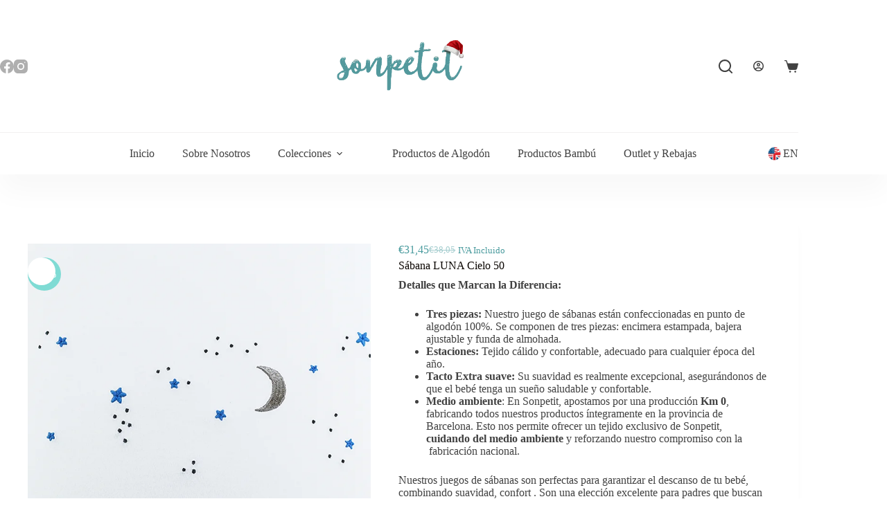

--- FILE ---
content_type: text/html; charset=UTF-8
request_url: https://sonpetit.com/producto/sabana-luna-cielo-50/
body_size: 40913
content:
<!doctype html>
<html lang="es" translate="no">
<head>
	
	<meta charset="UTF-8">
	<meta name="viewport" content="width=device-width, initial-scale=1, maximum-scale=5, viewport-fit=cover">
	<link rel="profile" href="https://gmpg.org/xfn/11">

	<title>Sábana LUNA Cielo 50 &#8211; Sonpetit</title>
<meta name='robots' content='max-image-preview:large' />
	<style>img:is([sizes="auto" i], [sizes^="auto," i]) { contain-intrinsic-size: 3000px 1500px }</style>
	<script id="cookieyes" type="text/javascript" src="https://cdn-cookieyes.com/client_data/8809b552d7efe354282bf92a/script.js"></script><meta name="google" content="notranslate">

<!-- This website is made multilingual with the wpLingua plugin -->
<meta name="generator" content="wpLingua 2.10.11"/>
<link rel="alternate" href="https://sonpetit.com/producto/sabana-luna-cielo-50/" hreflang="es"/>
<link rel="alternate" href="https://sonpetit.com/en/producto/sabana-luna-cielo-50/" hreflang="en"/>
<link rel="alternate" href="https://sonpetit.com/en/producto/sabana-luna-cielo-50/" hreflang="x-default"/>
<!-- / wpLingua plugin. -->

<link rel='dns-prefetch' href='//www.googletagmanager.com' />
<link rel='dns-prefetch' href='//fonts.googleapis.com' />
<link rel="alternate" type="application/rss+xml" title="Sonpetit &raquo; Feed" href="https://sonpetit.com/feed/" />
<link rel="alternate" type="application/rss+xml" title="Sonpetit &raquo; Feed de los comentarios" href="https://sonpetit.com/comments/feed/" />

<link rel='stylesheet' id='blocksy-dynamic-global-css' href='https://sonpetit.com/wp-content/uploads/blocksy/css/global.css?ver=10445' media='all' />
<link rel='stylesheet' id='wp-block-library-css' href='https://sonpetit.com/wp-includes/css/dist/block-library/style.min.css?ver=6.8.3' media='all' />
<style id='global-styles-inline-css'>
:root{--wp--preset--aspect-ratio--square: 1;--wp--preset--aspect-ratio--4-3: 4/3;--wp--preset--aspect-ratio--3-4: 3/4;--wp--preset--aspect-ratio--3-2: 3/2;--wp--preset--aspect-ratio--2-3: 2/3;--wp--preset--aspect-ratio--16-9: 16/9;--wp--preset--aspect-ratio--9-16: 9/16;--wp--preset--color--black: #000000;--wp--preset--color--cyan-bluish-gray: #abb8c3;--wp--preset--color--white: #ffffff;--wp--preset--color--pale-pink: #f78da7;--wp--preset--color--vivid-red: #cf2e2e;--wp--preset--color--luminous-vivid-orange: #ff6900;--wp--preset--color--luminous-vivid-amber: #fcb900;--wp--preset--color--light-green-cyan: #7bdcb5;--wp--preset--color--vivid-green-cyan: #00d084;--wp--preset--color--pale-cyan-blue: #8ed1fc;--wp--preset--color--vivid-cyan-blue: #0693e3;--wp--preset--color--vivid-purple: #9b51e0;--wp--preset--color--palette-color-1: var(--theme-palette-color-1, #7FDBD4);--wp--preset--color--palette-color-2: var(--theme-palette-color-2, #87CEEB);--wp--preset--color--palette-color-3: var(--theme-palette-color-3, #E6E6FA);--wp--preset--color--palette-color-4: var(--theme-palette-color-4, #0a0500);--wp--preset--color--palette-color-5: var(--theme-palette-color-5, #FFE5B4);--wp--preset--color--palette-color-6: var(--theme-palette-color-6, #98FF98);--wp--preset--color--palette-color-7: var(--theme-palette-color-7, #FFD1DC);--wp--preset--color--palette-color-8: var(--theme-palette-color-8, #ffffff);--wp--preset--gradient--vivid-cyan-blue-to-vivid-purple: linear-gradient(135deg,rgba(6,147,227,1) 0%,rgb(155,81,224) 100%);--wp--preset--gradient--light-green-cyan-to-vivid-green-cyan: linear-gradient(135deg,rgb(122,220,180) 0%,rgb(0,208,130) 100%);--wp--preset--gradient--luminous-vivid-amber-to-luminous-vivid-orange: linear-gradient(135deg,rgba(252,185,0,1) 0%,rgba(255,105,0,1) 100%);--wp--preset--gradient--luminous-vivid-orange-to-vivid-red: linear-gradient(135deg,rgba(255,105,0,1) 0%,rgb(207,46,46) 100%);--wp--preset--gradient--very-light-gray-to-cyan-bluish-gray: linear-gradient(135deg,rgb(238,238,238) 0%,rgb(169,184,195) 100%);--wp--preset--gradient--cool-to-warm-spectrum: linear-gradient(135deg,rgb(74,234,220) 0%,rgb(151,120,209) 20%,rgb(207,42,186) 40%,rgb(238,44,130) 60%,rgb(251,105,98) 80%,rgb(254,248,76) 100%);--wp--preset--gradient--blush-light-purple: linear-gradient(135deg,rgb(255,206,236) 0%,rgb(152,150,240) 100%);--wp--preset--gradient--blush-bordeaux: linear-gradient(135deg,rgb(254,205,165) 0%,rgb(254,45,45) 50%,rgb(107,0,62) 100%);--wp--preset--gradient--luminous-dusk: linear-gradient(135deg,rgb(255,203,112) 0%,rgb(199,81,192) 50%,rgb(65,88,208) 100%);--wp--preset--gradient--pale-ocean: linear-gradient(135deg,rgb(255,245,203) 0%,rgb(182,227,212) 50%,rgb(51,167,181) 100%);--wp--preset--gradient--electric-grass: linear-gradient(135deg,rgb(202,248,128) 0%,rgb(113,206,126) 100%);--wp--preset--gradient--midnight: linear-gradient(135deg,rgb(2,3,129) 0%,rgb(40,116,252) 100%);--wp--preset--gradient--juicy-peach: linear-gradient(to right, #ffecd2 0%, #fcb69f 100%);--wp--preset--gradient--young-passion: linear-gradient(to right, #ff8177 0%, #ff867a 0%, #ff8c7f 21%, #f99185 52%, #cf556c 78%, #b12a5b 100%);--wp--preset--gradient--true-sunset: linear-gradient(to right, #fa709a 0%, #fee140 100%);--wp--preset--gradient--morpheus-den: linear-gradient(to top, #30cfd0 0%, #330867 100%);--wp--preset--gradient--plum-plate: linear-gradient(135deg, #667eea 0%, #764ba2 100%);--wp--preset--gradient--aqua-splash: linear-gradient(15deg, #13547a 0%, #80d0c7 100%);--wp--preset--gradient--love-kiss: linear-gradient(to top, #ff0844 0%, #ffb199 100%);--wp--preset--gradient--new-retrowave: linear-gradient(to top, #3b41c5 0%, #a981bb 49%, #ffc8a9 100%);--wp--preset--gradient--plum-bath: linear-gradient(to top, #cc208e 0%, #6713d2 100%);--wp--preset--gradient--high-flight: linear-gradient(to right, #0acffe 0%, #495aff 100%);--wp--preset--gradient--teen-party: linear-gradient(-225deg, #FF057C 0%, #8D0B93 50%, #321575 100%);--wp--preset--gradient--fabled-sunset: linear-gradient(-225deg, #231557 0%, #44107A 29%, #FF1361 67%, #FFF800 100%);--wp--preset--gradient--arielle-smile: radial-gradient(circle 248px at center, #16d9e3 0%, #30c7ec 47%, #46aef7 100%);--wp--preset--gradient--itmeo-branding: linear-gradient(180deg, #2af598 0%, #009efd 100%);--wp--preset--gradient--deep-blue: linear-gradient(to right, #6a11cb 0%, #2575fc 100%);--wp--preset--gradient--strong-bliss: linear-gradient(to right, #f78ca0 0%, #f9748f 19%, #fd868c 60%, #fe9a8b 100%);--wp--preset--gradient--sweet-period: linear-gradient(to top, #3f51b1 0%, #5a55ae 13%, #7b5fac 25%, #8f6aae 38%, #a86aa4 50%, #cc6b8e 62%, #f18271 75%, #f3a469 87%, #f7c978 100%);--wp--preset--gradient--purple-division: linear-gradient(to top, #7028e4 0%, #e5b2ca 100%);--wp--preset--gradient--cold-evening: linear-gradient(to top, #0c3483 0%, #a2b6df 100%, #6b8cce 100%, #a2b6df 100%);--wp--preset--gradient--mountain-rock: linear-gradient(to right, #868f96 0%, #596164 100%);--wp--preset--gradient--desert-hump: linear-gradient(to top, #c79081 0%, #dfa579 100%);--wp--preset--gradient--ethernal-constance: linear-gradient(to top, #09203f 0%, #537895 100%);--wp--preset--gradient--happy-memories: linear-gradient(-60deg, #ff5858 0%, #f09819 100%);--wp--preset--gradient--grown-early: linear-gradient(to top, #0ba360 0%, #3cba92 100%);--wp--preset--gradient--morning-salad: linear-gradient(-225deg, #B7F8DB 0%, #50A7C2 100%);--wp--preset--gradient--night-call: linear-gradient(-225deg, #AC32E4 0%, #7918F2 48%, #4801FF 100%);--wp--preset--gradient--mind-crawl: linear-gradient(-225deg, #473B7B 0%, #3584A7 51%, #30D2BE 100%);--wp--preset--gradient--angel-care: linear-gradient(-225deg, #FFE29F 0%, #FFA99F 48%, #FF719A 100%);--wp--preset--gradient--juicy-cake: linear-gradient(to top, #e14fad 0%, #f9d423 100%);--wp--preset--gradient--rich-metal: linear-gradient(to right, #d7d2cc 0%, #304352 100%);--wp--preset--gradient--mole-hall: linear-gradient(-20deg, #616161 0%, #9bc5c3 100%);--wp--preset--gradient--cloudy-knoxville: linear-gradient(120deg, #fdfbfb 0%, #ebedee 100%);--wp--preset--gradient--soft-grass: linear-gradient(to top, #c1dfc4 0%, #deecdd 100%);--wp--preset--gradient--saint-petersburg: linear-gradient(135deg, #f5f7fa 0%, #c3cfe2 100%);--wp--preset--gradient--everlasting-sky: linear-gradient(135deg, #fdfcfb 0%, #e2d1c3 100%);--wp--preset--gradient--kind-steel: linear-gradient(-20deg, #e9defa 0%, #fbfcdb 100%);--wp--preset--gradient--over-sun: linear-gradient(60deg, #abecd6 0%, #fbed96 100%);--wp--preset--gradient--premium-white: linear-gradient(to top, #d5d4d0 0%, #d5d4d0 1%, #eeeeec 31%, #efeeec 75%, #e9e9e7 100%);--wp--preset--gradient--clean-mirror: linear-gradient(45deg, #93a5cf 0%, #e4efe9 100%);--wp--preset--gradient--wild-apple: linear-gradient(to top, #d299c2 0%, #fef9d7 100%);--wp--preset--gradient--snow-again: linear-gradient(to top, #e6e9f0 0%, #eef1f5 100%);--wp--preset--gradient--confident-cloud: linear-gradient(to top, #dad4ec 0%, #dad4ec 1%, #f3e7e9 100%);--wp--preset--gradient--glass-water: linear-gradient(to top, #dfe9f3 0%, white 100%);--wp--preset--gradient--perfect-white: linear-gradient(-225deg, #E3FDF5 0%, #FFE6FA 100%);--wp--preset--font-size--small: 13px;--wp--preset--font-size--medium: 20px;--wp--preset--font-size--large: clamp(22px, 1.375rem + ((1vw - 3.2px) * 0.625), 30px);--wp--preset--font-size--x-large: clamp(30px, 1.875rem + ((1vw - 3.2px) * 1.563), 50px);--wp--preset--font-size--xx-large: clamp(45px, 2.813rem + ((1vw - 3.2px) * 2.734), 80px);--wp--preset--spacing--20: 0.44rem;--wp--preset--spacing--30: 0.67rem;--wp--preset--spacing--40: 1rem;--wp--preset--spacing--50: 1.5rem;--wp--preset--spacing--60: 2.25rem;--wp--preset--spacing--70: 3.38rem;--wp--preset--spacing--80: 5.06rem;--wp--preset--shadow--natural: 6px 6px 9px rgba(0, 0, 0, 0.2);--wp--preset--shadow--deep: 12px 12px 50px rgba(0, 0, 0, 0.4);--wp--preset--shadow--sharp: 6px 6px 0px rgba(0, 0, 0, 0.2);--wp--preset--shadow--outlined: 6px 6px 0px -3px rgba(255, 255, 255, 1), 6px 6px rgba(0, 0, 0, 1);--wp--preset--shadow--crisp: 6px 6px 0px rgba(0, 0, 0, 1);}:root { --wp--style--global--content-size: var(--theme-block-max-width);--wp--style--global--wide-size: var(--theme-block-wide-max-width); }:where(body) { margin: 0; }.wp-site-blocks > .alignleft { float: left; margin-right: 2em; }.wp-site-blocks > .alignright { float: right; margin-left: 2em; }.wp-site-blocks > .aligncenter { justify-content: center; margin-left: auto; margin-right: auto; }:where(.wp-site-blocks) > * { margin-block-start: var(--theme-content-spacing); margin-block-end: 0; }:where(.wp-site-blocks) > :first-child { margin-block-start: 0; }:where(.wp-site-blocks) > :last-child { margin-block-end: 0; }:root { --wp--style--block-gap: var(--theme-content-spacing); }:root :where(.is-layout-flow) > :first-child{margin-block-start: 0;}:root :where(.is-layout-flow) > :last-child{margin-block-end: 0;}:root :where(.is-layout-flow) > *{margin-block-start: var(--theme-content-spacing);margin-block-end: 0;}:root :where(.is-layout-constrained) > :first-child{margin-block-start: 0;}:root :where(.is-layout-constrained) > :last-child{margin-block-end: 0;}:root :where(.is-layout-constrained) > *{margin-block-start: var(--theme-content-spacing);margin-block-end: 0;}:root :where(.is-layout-flex){gap: var(--theme-content-spacing);}:root :where(.is-layout-grid){gap: var(--theme-content-spacing);}.is-layout-flow > .alignleft{float: left;margin-inline-start: 0;margin-inline-end: 2em;}.is-layout-flow > .alignright{float: right;margin-inline-start: 2em;margin-inline-end: 0;}.is-layout-flow > .aligncenter{margin-left: auto !important;margin-right: auto !important;}.is-layout-constrained > .alignleft{float: left;margin-inline-start: 0;margin-inline-end: 2em;}.is-layout-constrained > .alignright{float: right;margin-inline-start: 2em;margin-inline-end: 0;}.is-layout-constrained > .aligncenter{margin-left: auto !important;margin-right: auto !important;}.is-layout-constrained > :where(:not(.alignleft):not(.alignright):not(.alignfull)){max-width: var(--wp--style--global--content-size);margin-left: auto !important;margin-right: auto !important;}.is-layout-constrained > .alignwide{max-width: var(--wp--style--global--wide-size);}body .is-layout-flex{display: flex;}.is-layout-flex{flex-wrap: wrap;align-items: center;}.is-layout-flex > :is(*, div){margin: 0;}body .is-layout-grid{display: grid;}.is-layout-grid > :is(*, div){margin: 0;}body{padding-top: 0px;padding-right: 0px;padding-bottom: 0px;padding-left: 0px;}.has-black-color{color: var(--wp--preset--color--black) !important;}.has-cyan-bluish-gray-color{color: var(--wp--preset--color--cyan-bluish-gray) !important;}.has-white-color{color: var(--wp--preset--color--white) !important;}.has-pale-pink-color{color: var(--wp--preset--color--pale-pink) !important;}.has-vivid-red-color{color: var(--wp--preset--color--vivid-red) !important;}.has-luminous-vivid-orange-color{color: var(--wp--preset--color--luminous-vivid-orange) !important;}.has-luminous-vivid-amber-color{color: var(--wp--preset--color--luminous-vivid-amber) !important;}.has-light-green-cyan-color{color: var(--wp--preset--color--light-green-cyan) !important;}.has-vivid-green-cyan-color{color: var(--wp--preset--color--vivid-green-cyan) !important;}.has-pale-cyan-blue-color{color: var(--wp--preset--color--pale-cyan-blue) !important;}.has-vivid-cyan-blue-color{color: var(--wp--preset--color--vivid-cyan-blue) !important;}.has-vivid-purple-color{color: var(--wp--preset--color--vivid-purple) !important;}.has-palette-color-1-color{color: var(--wp--preset--color--palette-color-1) !important;}.has-palette-color-2-color{color: var(--wp--preset--color--palette-color-2) !important;}.has-palette-color-3-color{color: var(--wp--preset--color--palette-color-3) !important;}.has-palette-color-4-color{color: var(--wp--preset--color--palette-color-4) !important;}.has-palette-color-5-color{color: var(--wp--preset--color--palette-color-5) !important;}.has-palette-color-6-color{color: var(--wp--preset--color--palette-color-6) !important;}.has-palette-color-7-color{color: var(--wp--preset--color--palette-color-7) !important;}.has-palette-color-8-color{color: var(--wp--preset--color--palette-color-8) !important;}.has-black-background-color{background-color: var(--wp--preset--color--black) !important;}.has-cyan-bluish-gray-background-color{background-color: var(--wp--preset--color--cyan-bluish-gray) !important;}.has-white-background-color{background-color: var(--wp--preset--color--white) !important;}.has-pale-pink-background-color{background-color: var(--wp--preset--color--pale-pink) !important;}.has-vivid-red-background-color{background-color: var(--wp--preset--color--vivid-red) !important;}.has-luminous-vivid-orange-background-color{background-color: var(--wp--preset--color--luminous-vivid-orange) !important;}.has-luminous-vivid-amber-background-color{background-color: var(--wp--preset--color--luminous-vivid-amber) !important;}.has-light-green-cyan-background-color{background-color: var(--wp--preset--color--light-green-cyan) !important;}.has-vivid-green-cyan-background-color{background-color: var(--wp--preset--color--vivid-green-cyan) !important;}.has-pale-cyan-blue-background-color{background-color: var(--wp--preset--color--pale-cyan-blue) !important;}.has-vivid-cyan-blue-background-color{background-color: var(--wp--preset--color--vivid-cyan-blue) !important;}.has-vivid-purple-background-color{background-color: var(--wp--preset--color--vivid-purple) !important;}.has-palette-color-1-background-color{background-color: var(--wp--preset--color--palette-color-1) !important;}.has-palette-color-2-background-color{background-color: var(--wp--preset--color--palette-color-2) !important;}.has-palette-color-3-background-color{background-color: var(--wp--preset--color--palette-color-3) !important;}.has-palette-color-4-background-color{background-color: var(--wp--preset--color--palette-color-4) !important;}.has-palette-color-5-background-color{background-color: var(--wp--preset--color--palette-color-5) !important;}.has-palette-color-6-background-color{background-color: var(--wp--preset--color--palette-color-6) !important;}.has-palette-color-7-background-color{background-color: var(--wp--preset--color--palette-color-7) !important;}.has-palette-color-8-background-color{background-color: var(--wp--preset--color--palette-color-8) !important;}.has-black-border-color{border-color: var(--wp--preset--color--black) !important;}.has-cyan-bluish-gray-border-color{border-color: var(--wp--preset--color--cyan-bluish-gray) !important;}.has-white-border-color{border-color: var(--wp--preset--color--white) !important;}.has-pale-pink-border-color{border-color: var(--wp--preset--color--pale-pink) !important;}.has-vivid-red-border-color{border-color: var(--wp--preset--color--vivid-red) !important;}.has-luminous-vivid-orange-border-color{border-color: var(--wp--preset--color--luminous-vivid-orange) !important;}.has-luminous-vivid-amber-border-color{border-color: var(--wp--preset--color--luminous-vivid-amber) !important;}.has-light-green-cyan-border-color{border-color: var(--wp--preset--color--light-green-cyan) !important;}.has-vivid-green-cyan-border-color{border-color: var(--wp--preset--color--vivid-green-cyan) !important;}.has-pale-cyan-blue-border-color{border-color: var(--wp--preset--color--pale-cyan-blue) !important;}.has-vivid-cyan-blue-border-color{border-color: var(--wp--preset--color--vivid-cyan-blue) !important;}.has-vivid-purple-border-color{border-color: var(--wp--preset--color--vivid-purple) !important;}.has-palette-color-1-border-color{border-color: var(--wp--preset--color--palette-color-1) !important;}.has-palette-color-2-border-color{border-color: var(--wp--preset--color--palette-color-2) !important;}.has-palette-color-3-border-color{border-color: var(--wp--preset--color--palette-color-3) !important;}.has-palette-color-4-border-color{border-color: var(--wp--preset--color--palette-color-4) !important;}.has-palette-color-5-border-color{border-color: var(--wp--preset--color--palette-color-5) !important;}.has-palette-color-6-border-color{border-color: var(--wp--preset--color--palette-color-6) !important;}.has-palette-color-7-border-color{border-color: var(--wp--preset--color--palette-color-7) !important;}.has-palette-color-8-border-color{border-color: var(--wp--preset--color--palette-color-8) !important;}.has-vivid-cyan-blue-to-vivid-purple-gradient-background{background: var(--wp--preset--gradient--vivid-cyan-blue-to-vivid-purple) !important;}.has-light-green-cyan-to-vivid-green-cyan-gradient-background{background: var(--wp--preset--gradient--light-green-cyan-to-vivid-green-cyan) !important;}.has-luminous-vivid-amber-to-luminous-vivid-orange-gradient-background{background: var(--wp--preset--gradient--luminous-vivid-amber-to-luminous-vivid-orange) !important;}.has-luminous-vivid-orange-to-vivid-red-gradient-background{background: var(--wp--preset--gradient--luminous-vivid-orange-to-vivid-red) !important;}.has-very-light-gray-to-cyan-bluish-gray-gradient-background{background: var(--wp--preset--gradient--very-light-gray-to-cyan-bluish-gray) !important;}.has-cool-to-warm-spectrum-gradient-background{background: var(--wp--preset--gradient--cool-to-warm-spectrum) !important;}.has-blush-light-purple-gradient-background{background: var(--wp--preset--gradient--blush-light-purple) !important;}.has-blush-bordeaux-gradient-background{background: var(--wp--preset--gradient--blush-bordeaux) !important;}.has-luminous-dusk-gradient-background{background: var(--wp--preset--gradient--luminous-dusk) !important;}.has-pale-ocean-gradient-background{background: var(--wp--preset--gradient--pale-ocean) !important;}.has-electric-grass-gradient-background{background: var(--wp--preset--gradient--electric-grass) !important;}.has-midnight-gradient-background{background: var(--wp--preset--gradient--midnight) !important;}.has-juicy-peach-gradient-background{background: var(--wp--preset--gradient--juicy-peach) !important;}.has-young-passion-gradient-background{background: var(--wp--preset--gradient--young-passion) !important;}.has-true-sunset-gradient-background{background: var(--wp--preset--gradient--true-sunset) !important;}.has-morpheus-den-gradient-background{background: var(--wp--preset--gradient--morpheus-den) !important;}.has-plum-plate-gradient-background{background: var(--wp--preset--gradient--plum-plate) !important;}.has-aqua-splash-gradient-background{background: var(--wp--preset--gradient--aqua-splash) !important;}.has-love-kiss-gradient-background{background: var(--wp--preset--gradient--love-kiss) !important;}.has-new-retrowave-gradient-background{background: var(--wp--preset--gradient--new-retrowave) !important;}.has-plum-bath-gradient-background{background: var(--wp--preset--gradient--plum-bath) !important;}.has-high-flight-gradient-background{background: var(--wp--preset--gradient--high-flight) !important;}.has-teen-party-gradient-background{background: var(--wp--preset--gradient--teen-party) !important;}.has-fabled-sunset-gradient-background{background: var(--wp--preset--gradient--fabled-sunset) !important;}.has-arielle-smile-gradient-background{background: var(--wp--preset--gradient--arielle-smile) !important;}.has-itmeo-branding-gradient-background{background: var(--wp--preset--gradient--itmeo-branding) !important;}.has-deep-blue-gradient-background{background: var(--wp--preset--gradient--deep-blue) !important;}.has-strong-bliss-gradient-background{background: var(--wp--preset--gradient--strong-bliss) !important;}.has-sweet-period-gradient-background{background: var(--wp--preset--gradient--sweet-period) !important;}.has-purple-division-gradient-background{background: var(--wp--preset--gradient--purple-division) !important;}.has-cold-evening-gradient-background{background: var(--wp--preset--gradient--cold-evening) !important;}.has-mountain-rock-gradient-background{background: var(--wp--preset--gradient--mountain-rock) !important;}.has-desert-hump-gradient-background{background: var(--wp--preset--gradient--desert-hump) !important;}.has-ethernal-constance-gradient-background{background: var(--wp--preset--gradient--ethernal-constance) !important;}.has-happy-memories-gradient-background{background: var(--wp--preset--gradient--happy-memories) !important;}.has-grown-early-gradient-background{background: var(--wp--preset--gradient--grown-early) !important;}.has-morning-salad-gradient-background{background: var(--wp--preset--gradient--morning-salad) !important;}.has-night-call-gradient-background{background: var(--wp--preset--gradient--night-call) !important;}.has-mind-crawl-gradient-background{background: var(--wp--preset--gradient--mind-crawl) !important;}.has-angel-care-gradient-background{background: var(--wp--preset--gradient--angel-care) !important;}.has-juicy-cake-gradient-background{background: var(--wp--preset--gradient--juicy-cake) !important;}.has-rich-metal-gradient-background{background: var(--wp--preset--gradient--rich-metal) !important;}.has-mole-hall-gradient-background{background: var(--wp--preset--gradient--mole-hall) !important;}.has-cloudy-knoxville-gradient-background{background: var(--wp--preset--gradient--cloudy-knoxville) !important;}.has-soft-grass-gradient-background{background: var(--wp--preset--gradient--soft-grass) !important;}.has-saint-petersburg-gradient-background{background: var(--wp--preset--gradient--saint-petersburg) !important;}.has-everlasting-sky-gradient-background{background: var(--wp--preset--gradient--everlasting-sky) !important;}.has-kind-steel-gradient-background{background: var(--wp--preset--gradient--kind-steel) !important;}.has-over-sun-gradient-background{background: var(--wp--preset--gradient--over-sun) !important;}.has-premium-white-gradient-background{background: var(--wp--preset--gradient--premium-white) !important;}.has-clean-mirror-gradient-background{background: var(--wp--preset--gradient--clean-mirror) !important;}.has-wild-apple-gradient-background{background: var(--wp--preset--gradient--wild-apple) !important;}.has-snow-again-gradient-background{background: var(--wp--preset--gradient--snow-again) !important;}.has-confident-cloud-gradient-background{background: var(--wp--preset--gradient--confident-cloud) !important;}.has-glass-water-gradient-background{background: var(--wp--preset--gradient--glass-water) !important;}.has-perfect-white-gradient-background{background: var(--wp--preset--gradient--perfect-white) !important;}.has-small-font-size{font-size: var(--wp--preset--font-size--small) !important;}.has-medium-font-size{font-size: var(--wp--preset--font-size--medium) !important;}.has-large-font-size{font-size: var(--wp--preset--font-size--large) !important;}.has-x-large-font-size{font-size: var(--wp--preset--font-size--x-large) !important;}.has-xx-large-font-size{font-size: var(--wp--preset--font-size--xx-large) !important;}
:root :where(.wp-block-pullquote){font-size: clamp(0.984em, 0.984rem + ((1vw - 0.2em) * 0.645), 1.5em);line-height: 1.6;}
</style>
<link rel='stylesheet' id='eb-reusable-block-style-5867-css' href='https://sonpetit.com/wp-content/uploads/eb-style/reusable-blocks/eb-reusable-5867.min.css?ver=2108ced4b2' media='all' />
<link rel='stylesheet' id='photoswipe-css' href='https://sonpetit.com/wp-content/plugins/woocommerce/assets/css/photoswipe/photoswipe.min.css?ver=10.4.3' media='all' />
<link rel='stylesheet' id='photoswipe-default-skin-css' href='https://sonpetit.com/wp-content/plugins/woocommerce/assets/css/photoswipe/default-skin/default-skin.min.css?ver=10.4.3' media='all' />
<style id='woocommerce-inline-inline-css'>
.woocommerce form .form-row .required { visibility: visible; }
</style>
<link rel='stylesheet' id='wplingua-css' href='https://sonpetit.com/wp-content/plugins/wplingua/assets/css/front.css?ver=2.10.11' media='all' />
<link rel='stylesheet' id='WCPAY_EXPRESS_CHECKOUT_ECE-css' href='https://sonpetit.com/wp-content/plugins/woocommerce-payments/dist/express-checkout.css?ver=10.4.0' media='all' />
<link rel='stylesheet' id='parent-style-css' href='https://sonpetit.com/wp-content/themes/blocksy/style.css?ver=6.8.3' media='all' />
<link rel='stylesheet' id='ct-main-styles-css' href='https://sonpetit.com/wp-content/themes/blocksy/static/bundle/main.min.css?ver=2.1.22' media='all' />
<link rel='stylesheet' id='ct-woocommerce-styles-css' href='https://sonpetit.com/wp-content/themes/blocksy/static/bundle/woocommerce.min.css?ver=2.1.22' media='all' />
<link rel='stylesheet' id='blocksy-fonts-font-source-google-css' href='https://fonts.googleapis.com/css2?family=Baloo%202:wght@400;500;600;700&#038;family=Dosis:wght@800&#038;family=Dongle:wght@700&#038;family=Noto%20Sans%20Canadian%20Aboriginal:wght@400&#038;family=Hind%20Guntur:wght@300;400&#038;display=swap' media='all' />
<link rel='stylesheet' id='ct-page-title-styles-css' href='https://sonpetit.com/wp-content/themes/blocksy/static/bundle/page-title.min.css?ver=2.1.22' media='all' />
<link rel='stylesheet' id='ct-flexy-styles-css' href='https://sonpetit.com/wp-content/themes/blocksy/static/bundle/flexy.min.css?ver=2.1.22' media='all' />
<link rel='stylesheet' id='ct-stackable-styles-css' href='https://sonpetit.com/wp-content/themes/blocksy/static/bundle/stackable.min.css?ver=2.1.22' media='all' />
<link rel='stylesheet' id='ct-wpforms-styles-css' href='https://sonpetit.com/wp-content/themes/blocksy/static/bundle/wpforms.min.css?ver=2.1.22' media='all' />
<link rel='stylesheet' id='dashicons-css' href='https://sonpetit.com/wp-includes/css/dashicons.min.css?ver=6.8.3' media='all' />
<link rel='stylesheet' id='blocksy-ext-trending-styles-css' href='https://sonpetit.com/wp-content/plugins/blocksy-companion/framework/extensions/trending/static/bundle/main.min.css?ver=2.1.25' media='all' />
<link rel='stylesheet' id='blocksy-companion-header-account-styles-css' href='https://sonpetit.com/wp-content/plugins/blocksy-companion/static/bundle/header-account.min.css?ver=2.1.25' media='all' />
<link rel='stylesheet' id='wqpmb-style-css' href='https://sonpetit.com/wp-content/plugins/wc-quantity-plus-minus-button/assets/css/style.css?ver=1.0.0' media='all' />
<script id="woocommerce-google-analytics-integration-gtag-js-after">
/* Google Analytics for WooCommerce (gtag.js) */
					window.dataLayer = window.dataLayer || [];
					function gtag(){dataLayer.push(arguments);}
					// Set up default consent state.
					for ( const mode of [{"analytics_storage":"denied","ad_storage":"denied","ad_user_data":"denied","ad_personalization":"denied","region":["AT","BE","BG","HR","CY","CZ","DK","EE","FI","FR","DE","GR","HU","IS","IE","IT","LV","LI","LT","LU","MT","NL","NO","PL","PT","RO","SK","SI","ES","SE","GB","CH"]}] || [] ) {
						gtag( "consent", "default", { "wait_for_update": 500, ...mode } );
					}
					gtag("js", new Date());
					gtag("set", "developer_id.dOGY3NW", true);
					gtag("config", "G-03DMLFJCM1", {"track_404":true,"allow_google_signals":true,"logged_in":false,"linker":{"domains":[],"allow_incoming":false},"custom_map":{"dimension1":"logged_in"}});
</script>
<script src="https://sonpetit.com/wp-includes/js/jquery/jquery.min.js?ver=3.7.1" id="jquery-core-js"></script>
<script src="https://sonpetit.com/wp-includes/js/jquery/jquery-migrate.min.js?ver=3.4.1" id="jquery-migrate-js"></script>
<script src="https://sonpetit.com/wp-content/plugins/woocommerce/assets/js/jquery-blockui/jquery.blockUI.min.js?ver=2.7.0-wc.10.4.3" id="wc-jquery-blockui-js" defer data-wp-strategy="defer"></script>
<script id="wc-add-to-cart-js-extra">
var wc_add_to_cart_params = {"ajax_url":"\/wp-admin\/admin-ajax.php","wc_ajax_url":"\/?wc-ajax=%%endpoint%%","i18n_view_cart":"Ver carrito","cart_url":"https:\/\/sonpetit.com\/cart\/","is_cart":"","cart_redirect_after_add":"no"};
</script>
<script src="https://sonpetit.com/wp-content/plugins/woocommerce/assets/js/frontend/add-to-cart.min.js?ver=10.4.3" id="wc-add-to-cart-js" defer data-wp-strategy="defer"></script>
<script src="https://sonpetit.com/wp-content/plugins/woocommerce/assets/js/zoom/jquery.zoom.min.js?ver=1.7.21-wc.10.4.3" id="wc-zoom-js" defer data-wp-strategy="defer"></script>
<script src="https://sonpetit.com/wp-content/plugins/woocommerce/assets/js/photoswipe/photoswipe.min.js?ver=4.1.1-wc.10.4.3" id="wc-photoswipe-js" defer data-wp-strategy="defer"></script>
<script src="https://sonpetit.com/wp-content/plugins/woocommerce/assets/js/photoswipe/photoswipe-ui-default.min.js?ver=4.1.1-wc.10.4.3" id="wc-photoswipe-ui-default-js" defer data-wp-strategy="defer"></script>
<script id="wc-single-product-js-extra">
var wc_single_product_params = {"i18n_required_rating_text":"Por favor elige una puntuaci\u00f3n","i18n_rating_options":["1 de 5 estrellas","2 de 5 estrellas","3 de 5 estrellas","4 de 5 estrellas","5 de 5 estrellas"],"i18n_product_gallery_trigger_text":"Ver galer\u00eda de im\u00e1genes a pantalla completa","review_rating_required":"yes","flexslider":{"rtl":false,"animation":"slide","smoothHeight":true,"directionNav":false,"controlNav":"thumbnails","slideshow":false,"animationSpeed":500,"animationLoop":false,"allowOneSlide":false},"zoom_enabled":"1","zoom_options":[],"photoswipe_enabled":"1","photoswipe_options":{"shareEl":false,"closeOnScroll":false,"history":false,"hideAnimationDuration":0,"showAnimationDuration":0},"flexslider_enabled":""};
</script>
<script src="https://sonpetit.com/wp-content/plugins/woocommerce/assets/js/frontend/single-product.min.js?ver=10.4.3" id="wc-single-product-js" defer data-wp-strategy="defer"></script>
<script src="https://sonpetit.com/wp-content/plugins/woocommerce/assets/js/js-cookie/js.cookie.min.js?ver=2.1.4-wc.10.4.3" id="wc-js-cookie-js" defer data-wp-strategy="defer"></script>
<script id="woocommerce-js-extra">
var woocommerce_params = {"ajax_url":"\/wp-admin\/admin-ajax.php","wc_ajax_url":"\/?wc-ajax=%%endpoint%%","i18n_password_show":"Mostrar contrase\u00f1a","i18n_password_hide":"Ocultar contrase\u00f1a"};
</script>
<script src="https://sonpetit.com/wp-content/plugins/woocommerce/assets/js/frontend/woocommerce.min.js?ver=10.4.3" id="woocommerce-js" defer data-wp-strategy="defer"></script>
<script src="https://sonpetit.com/wp-content/plugins/wplingua/assets/js/front.js?ver=2.10.11" id="wplingua-script-js"></script>
<script id="WCPAY_ASSETS-js-extra">
var wcpayAssets = {"url":"https:\/\/sonpetit.com\/wp-content\/plugins\/woocommerce-payments\/dist\/"};
</script>
<script id="wc-cart-fragments-js-extra">
var wc_cart_fragments_params = {"ajax_url":"\/wp-admin\/admin-ajax.php","wc_ajax_url":"\/?wc-ajax=%%endpoint%%","cart_hash_key":"wc_cart_hash_4b33bfa8abc9a448a68fca74448e8707","fragment_name":"wc_fragments_4b33bfa8abc9a448a68fca74448e8707","request_timeout":"5000"};
</script>
<script src="https://sonpetit.com/wp-content/plugins/woocommerce/assets/js/frontend/cart-fragments.min.js?ver=10.4.3" id="wc-cart-fragments-js" defer data-wp-strategy="defer"></script>
<link rel="https://api.w.org/" href="https://sonpetit.com/wp-json/" /><link rel="alternate" title="JSON" type="application/json" href="https://sonpetit.com/wp-json/wp/v2/product/6743" /><link rel="EditURI" type="application/rsd+xml" title="RSD" href="https://sonpetit.com/xmlrpc.php?rsd" />
<meta name="generator" content="WordPress 6.8.3" />
<meta name="generator" content="WooCommerce 10.4.3" />
<link rel="canonical" href="https://sonpetit.com/producto/sabana-luna-cielo-50/" />
<link rel='shortlink' href='https://sonpetit.com/?p=6743' />
<link rel="alternate" title="oEmbed (JSON)" type="application/json+oembed" href="https://sonpetit.com/wp-json/oembed/1.0/embed?url=https%3A%2F%2Fsonpetit.com%2Fproducto%2Fsabana-luna-cielo-50%2F" />
<link rel="alternate" title="oEmbed (XML)" type="text/xml+oembed" href="https://sonpetit.com/wp-json/oembed/1.0/embed?url=https%3A%2F%2Fsonpetit.com%2Fproducto%2Fsabana-luna-cielo-50%2F&#038;format=xml" />
<style id="essential-blocks-global-styles">
            :root {
                --eb-global-primary-color: #101828;
--eb-global-secondary-color: #475467;
--eb-global-tertiary-color: #98A2B3;
--eb-global-text-color: #475467;
--eb-global-heading-color: #1D2939;
--eb-global-link-color: #444CE7;
--eb-global-background-color: #F9FAFB;
--eb-global-button-text-color: #FFFFFF;
--eb-global-button-background-color: #101828;
--eb-gradient-primary-color: linear-gradient(90deg, hsla(259, 84%, 78%, 1) 0%, hsla(206, 67%, 75%, 1) 100%);
--eb-gradient-secondary-color: linear-gradient(90deg, hsla(18, 76%, 85%, 1) 0%, hsla(203, 69%, 84%, 1) 100%);
--eb-gradient-tertiary-color: linear-gradient(90deg, hsla(248, 21%, 15%, 1) 0%, hsla(250, 14%, 61%, 1) 100%);
--eb-gradient-background-color: linear-gradient(90deg, rgb(250, 250, 250) 0%, rgb(233, 233, 233) 49%, rgb(244, 243, 243) 100%);

                --eb-tablet-breakpoint: 1024px;
--eb-mobile-breakpoint: 767px;

            }
            
            
        </style><style type='text/css' id='wqpmb_internal_css'>.qib-button-wrapper button.qib-button{
background-color: #cbcbcb !important;
border-radius: 14px !important;
}
.qib-button-wrapper button.qib-button:hover{
background-color: #489a9d !important;
}
.qib-button-wrapper .quantity input.input-text.qty.text{
}
</style><!-- Google site verification - Google for WooCommerce -->
<meta name="google-site-verification" content="QKCdGljmYckU2zSzkjeieriwruWWA7TRIdofG8Ec0BI" />
<noscript><link rel='stylesheet' href='https://sonpetit.com/wp-content/themes/blocksy/static/bundle/no-scripts.min.css' type='text/css'></noscript>
	<noscript><style>.woocommerce-product-gallery{ opacity: 1 !important; }</style></noscript>
	<link rel="icon" href="https://sonpetit.com/wp-content/uploads/2025/10/cropped-Logotipo-Sonpetit-Barcelona-1-32x32.png" sizes="32x32" />
<link rel="icon" href="https://sonpetit.com/wp-content/uploads/2025/10/cropped-Logotipo-Sonpetit-Barcelona-1-192x192.png" sizes="192x192" />
<link rel="apple-touch-icon" href="https://sonpetit.com/wp-content/uploads/2025/10/cropped-Logotipo-Sonpetit-Barcelona-1-180x180.png" />
<meta name="msapplication-TileImage" content="https://sonpetit.com/wp-content/uploads/2025/10/cropped-Logotipo-Sonpetit-Barcelona-1-270x270.png" />
	</head>


<body class="wp-singular product-template-default single single-product postid-6743 wp-custom-logo wp-embed-responsive wp-theme-blocksy wp-child-theme-blocksy-child theme-blocksy stk--is-blocksy-theme woocommerce woocommerce-page woocommerce-no-js" data-link="type-2" data-prefix="product" data-header="type-1" data-footer="type-1" itemscope="itemscope" itemtype="https://schema.org/WebPage">

<a class="skip-link screen-reader-text" href="#main">Saltar al contenido</a><div class="ct-drawer-canvas" data-location="start">
		<div id="search-modal" class="ct-panel" data-behaviour="modal" role="dialog" aria-label="Búsqueda en ventana emergente" inert>
			<div class="ct-panel-actions">
				<button class="ct-toggle-close" data-type="type-3" aria-label="Cerrar la ventana modal de búsqueda">
					<svg class="ct-icon" width="12" height="12" viewBox="0 0 15 15"><path d="M1 15a1 1 0 01-.71-.29 1 1 0 010-1.41l5.8-5.8-5.8-5.8A1 1 0 011.7.29l5.8 5.8 5.8-5.8a1 1 0 011.41 1.41l-5.8 5.8 5.8 5.8a1 1 0 01-1.41 1.41l-5.8-5.8-5.8 5.8A1 1 0 011 15z"/></svg>				</button>
			</div>

			<div class="ct-panel-content">
				

<form role="search" method="get" class="ct-search-form"  action="https://sonpetit.com/" aria-haspopup="listbox" data-live-results="thumbs">

	<input 
		type="search" class="modal-field"		placeholder="Buscar"
		value=""
		name="s"
		autocomplete="off"
		title="Buscar..."
		aria-label="Buscar..."
			>

	<div class="ct-search-form-controls">
		
		<button type="submit" class="wp-element-button" data-button="icon" aria-label="Botón de búsqueda">
			<svg class="ct-icon ct-search-button-content" aria-hidden="true" width="15" height="15" viewBox="0 0 15 15"><path d="M14.8,13.7L12,11c0.9-1.2,1.5-2.6,1.5-4.2c0-3.7-3-6.8-6.8-6.8S0,3,0,6.8s3,6.8,6.8,6.8c1.6,0,3.1-0.6,4.2-1.5l2.8,2.8c0.1,0.1,0.3,0.2,0.5,0.2s0.4-0.1,0.5-0.2C15.1,14.5,15.1,14,14.8,13.7z M1.5,6.8c0-2.9,2.4-5.2,5.2-5.2S12,3.9,12,6.8S9.6,12,6.8,12S1.5,9.6,1.5,6.8z"/></svg>
			<span class="ct-ajax-loader">
				<svg viewBox="0 0 24 24">
					<circle cx="12" cy="12" r="10" opacity="0.2" fill="none" stroke="currentColor" stroke-miterlimit="10" stroke-width="2"/>

					<path d="m12,2c5.52,0,10,4.48,10,10" fill="none" stroke="currentColor" stroke-linecap="round" stroke-miterlimit="10" stroke-width="2">
						<animateTransform
							attributeName="transform"
							attributeType="XML"
							type="rotate"
							dur="0.6s"
							from="0 12 12"
							to="360 12 12"
							repeatCount="indefinite"
						/>
					</path>
				</svg>
			</span>
		</button>

		
		
		

		<input type="hidden" value="69c839655f" class="ct-live-results-nonce">	</div>

			<div class="screen-reader-text" aria-live="polite" role="status">
			Sin resultados		</div>
	
</form>


			</div>
		</div>

		<div id="offcanvas" class="ct-panel ct-header" data-behaviour="left-side" role="dialog" aria-label="Panel fuera del lienzo emergente" inert=""><div class="ct-panel-inner">
		<div class="ct-panel-actions">
			
			<button class="ct-toggle-close" data-type="type-1" aria-label="Cerrar el cajón">
				<svg class="ct-icon" width="12" height="12" viewBox="0 0 15 15"><path d="M1 15a1 1 0 01-.71-.29 1 1 0 010-1.41l5.8-5.8-5.8-5.8A1 1 0 011.7.29l5.8 5.8 5.8-5.8a1 1 0 011.41 1.41l-5.8 5.8 5.8 5.8a1 1 0 01-1.41 1.41l-5.8-5.8-5.8 5.8A1 1 0 011 15z"/></svg>
			</button>
		</div>
		<div class="ct-panel-content" data-device="desktop"><div class="ct-panel-content-inner"></div></div><div class="ct-panel-content" data-device="mobile"><div class="ct-panel-content-inner">
<a href="https://sonpetit.com/" class="site-logo-container" data-id="offcanvas-logo" rel="home" itemprop="url">
			<img width="813" height="813" src="https://sonpetit.com/wp-content/uploads/2025/12/Logo-tipe-Sonpetit.png" class="default-logo" alt="Logotipo Sonpetit Barcelona en versión navideña con gorro de Navidad y decoración invernal." decoding="async" srcset="https://sonpetit.com/wp-content/uploads/2025/12/Logo-tipe-Sonpetit.png 813w, https://sonpetit.com/wp-content/uploads/2025/12/Logo-tipe-Sonpetit-300x300.png 300w, https://sonpetit.com/wp-content/uploads/2025/12/Logo-tipe-Sonpetit-150x150.png 150w, https://sonpetit.com/wp-content/uploads/2025/12/Logo-tipe-Sonpetit-768x768.png 768w, https://sonpetit.com/wp-content/uploads/2025/12/Logo-tipe-Sonpetit-800x800.png 800w, https://sonpetit.com/wp-content/uploads/2025/12/Logo-tipe-Sonpetit-100x100.png 100w" sizes="(max-width: 813px) 100vw, 813px" />	</a>


<nav
	class="mobile-menu menu-container has-submenu"
	data-id="mobile-menu" data-interaction="click" data-toggle-type="type-2" data-submenu-dots="yes"	aria-label="Menu Principal">

	<ul id="menu-menu-principal-1" class=""><li class="menu-item menu-item-type-post_type menu-item-object-page menu-item-home menu-item-5030"><a href="https://sonpetit.com/" class="ct-menu-link">Inicio</a></li>
<li class="menu-item menu-item-type-post_type menu-item-object-page menu-item-5031"><a href="https://sonpetit.com/about-us/" class="ct-menu-link">Sobre Nosotros</a></li>
<li class="menu-item menu-item-type-post_type menu-item-object-page menu-item-has-children menu-item-5541"><span class="ct-sub-menu-parent"><a href="https://sonpetit.com/?page_id=5536" class="ct-menu-link">Colecciones</a><button class="ct-toggle-dropdown-mobile" aria-label="Abrir el menú desplegable" aria-haspopup="true" aria-expanded="false"><svg class="ct-icon toggle-icon-1" width="15" height="15" viewBox="0 0 15 15" aria-hidden="true"><path d="M3.9,5.1l3.6,3.6l3.6-3.6l1.4,0.7l-5,5l-5-5L3.9,5.1z"/></svg></button></span>
<ul class="sub-menu">
	<li class="menu-item menu-item-type-post_type menu-item-object-page menu-item-7895"><a href="https://sonpetit.com/coleccion-arena/" class="ct-menu-link">Colección Arena</a></li>
	<li class="menu-item menu-item-type-post_type menu-item-object-page menu-item-6210"><a href="https://sonpetit.com/coleccion-cielo/" class="ct-menu-link">Colección Cielo</a></li>
	<li class="menu-item menu-item-type-post_type menu-item-object-page menu-item-6444"><a href="https://sonpetit.com/coleccion-cotton/" class="ct-menu-link">Colección Cotton</a></li>
	<li class="menu-item menu-item-type-post_type menu-item-object-page menu-item-7896"><a href="https://sonpetit.com/coleccion-cometas/" class="ct-menu-link">Colección Cometas</a></li>
	<li class="menu-item menu-item-type-post_type menu-item-object-page menu-item-7393"><a href="https://sonpetit.com/coleccion-ginko/" class="ct-menu-link">Colecciòn Ginko</a></li>
	<li class="menu-item menu-item-type-post_type menu-item-object-page menu-item-6445"><a href="https://sonpetit.com/coleccion-hojas/" class="ct-menu-link">Colección Hojas</a></li>
	<li class="menu-item menu-item-type-post_type menu-item-object-page menu-item-6446"><a href="https://sonpetit.com/coleccion-libelulas/" class="ct-menu-link">Colección Libélulas</a></li>
	<li class="menu-item menu-item-type-post_type menu-item-object-page menu-item-6440"><a href="https://sonpetit.com/coleccion-prado/" class="ct-menu-link">Colección Prado</a></li>
	<li class="menu-item menu-item-type-post_type menu-item-object-page menu-item-6439"><a href="https://sonpetit.com/coleccion-rabbit/" class="ct-menu-link">Colección Rabbit</a></li>
	<li class="menu-item menu-item-type-post_type menu-item-object-page menu-item-6438"><a href="https://sonpetit.com/coleccion-tortugas/" class="ct-menu-link">Colección Tortugas</a></li>
</ul>
</li>
<li class="menu-item menu-item-type-post_type menu-item-object-page menu-item-6255"><a href="https://sonpetit.com/productos-de-algodon/" class="ct-menu-link">Productos de Algodón</a></li>
<li class="menu-item menu-item-type-post_type menu-item-object-page menu-item-6148"><a href="https://sonpetit.com/bambu/" class="ct-menu-link">Productos Bambú</a></li>
<li class="menu-item menu-item-type-post_type menu-item-object-page menu-item-5991"><a href="https://sonpetit.com/outlet/" class="ct-menu-link">Outlet y Rebajas</a></li>
</ul></nav>


<div
	class="ct-header-socials "
	data-id="socials">

	
		<div class="ct-social-box" data-color="custom" data-icon-size="custom" data-icons-type="simple" >
			
			
							
				<a href="https://www.facebook.com/sonpetitBCN" data-network="facebook" aria-label="Facebook" rel="nofollow">
					<span class="ct-icon-container">
					<svg
					width="20px"
					height="20px"
					viewBox="0 0 20 20"
					aria-hidden="true">
						<path d="M20,10.1c0-5.5-4.5-10-10-10S0,4.5,0,10.1c0,5,3.7,9.1,8.4,9.9v-7H5.9v-2.9h2.5V7.9C8.4,5.4,9.9,4,12.2,4c1.1,0,2.2,0.2,2.2,0.2v2.5h-1.3c-1.2,0-1.6,0.8-1.6,1.6v1.9h2.8L13.9,13h-2.3v7C16.3,19.2,20,15.1,20,10.1z"/>
					</svg>
				</span>				</a>
							
				<a href="https://www.instagram.com/sonpetit_bcn/" data-network="instagram" aria-label="Instagram" rel="nofollow">
					<span class="ct-icon-container">
					<svg
					width="20"
					height="20"
					viewBox="0 0 20 20"
					aria-hidden="true">
						<circle cx="10" cy="10" r="3.3"/>
						<path d="M14.2,0H5.8C2.6,0,0,2.6,0,5.8v8.3C0,17.4,2.6,20,5.8,20h8.3c3.2,0,5.8-2.6,5.8-5.8V5.8C20,2.6,17.4,0,14.2,0zM10,15c-2.8,0-5-2.2-5-5s2.2-5,5-5s5,2.2,5,5S12.8,15,10,15z M15.8,5C15.4,5,15,4.6,15,4.2s0.4-0.8,0.8-0.8s0.8,0.4,0.8,0.8S16.3,5,15.8,5z"/>
					</svg>
				</span>				</a>
			
			
					</div>

	
</div>
</div></div></div></div>
<template id="ct-account-modal-template">
	<div id="account-modal" class="ct-panel" data-behaviour="modal" role="dialog" aria-label="Cuenta emergente" inert>
		<div class="ct-panel-actions">
			<button class="ct-toggle-close" data-type="type-1" aria-label="Cerrar cuenta modal">
				<svg class="ct-icon" width="12" height="12" viewBox="0 0 15 15">
					<path d="M1 15a1 1 0 01-.71-.29 1 1 0 010-1.41l5.8-5.8-5.8-5.8A1 1 0 011.7.29l5.8 5.8 5.8-5.8a1 1 0 011.41 1.41l-5.8 5.8 5.8 5.8a1 1 0 01-1.41 1.41l-5.8-5.8-5.8 5.8A1 1 0 011 15z"/>
				</svg>
			</button>
		</div>

		<div class="ct-panel-content">
			<div class="ct-account-modal">
									<ul>
						<li class="active ct-login" tabindex="0">
							Acceder						</li>

						<li class="ct-register" tabindex="0">
							Registrarse						</li>
					</ul>
				
				<div class="ct-account-forms">
					<div class="ct-login-form active">
						
<form name="loginform" id="loginform" class="login" action="#" method="post">
		
	<p>
		<label for="user_login">Nombre de usuario o correo electrónico</label>
		<input type="text" name="log" id="user_login" class="input" value="" size="20" autocomplete="username" autocapitalize="off">
	</p>

	<p>
		<label for="user_pass">Contraseña</label>
		<span class="account-password-input">
			<input type="password" name="pwd" id="user_pass" class="input" value="" size="20" autocomplete="current-password" spellcheck="false">
			<span class="show-password-input"></span>
		</span>
	</p>

	
	<p class="login-remember col-2">
		<span>
			<input name="rememberme" type="checkbox" id="rememberme" class="ct-checkbox" value="forever">
			<label for="rememberme">Recordarme</label>
		</span>

		<a href="#" class="ct-forgot-password">
			¿Olvidaste la contraseña?		</a>
	</p>

	
	<p class="login-submit">
		<button class="ct-button ct-account-login-submit has-text-align-center" name="wp-submit">
			Acceder
			<svg class="ct-button-loader" width="16" height="16" viewBox="0 0 24 24">
				<circle cx="12" cy="12" r="10" opacity="0.2" fill="none" stroke="currentColor" stroke-miterlimit="10" stroke-width="2.5"/>

				<path d="m12,2c5.52,0,10,4.48,10,10" fill="none" stroke="currentColor" stroke-linecap="round" stroke-miterlimit="10" stroke-width="2.5">
					<animateTransform
						attributeName="transform"
						attributeType="XML"
						type="rotate"
						dur="0.6s"
						from="0 12 12"
						to="360 12 12"
						repeatCount="indefinite"
					/>
				</path>
			</svg>
		</button>
	</p>

		</form>

					</div>

											<div class="ct-register-form">
							
<form name="registerform" id="registerform" class="register" action="#" method="post" novalidate="novalidate">
		
			<p>
			<label for="user_login_register">Nombre de usuario</label>
			<input type="text" name="user_login" id="user_login_register" class="input" value="" size="20" autocomplete="username" autocapitalize="off">
		</p>
	
	<p>
		<label for="ct_user_email">Correo electrónico</label>
		<input type="email" name="user_email" id="ct_user_email" class="input" value="" size="20" autocomplete="email">
	</p>

	
	
	
	
	<p>
		<button class="ct-button ct-account-register-submit has-text-align-center" name="wp-submit">
			Registro
			<svg class="ct-button-loader" width="16" height="16" viewBox="0 0 24 24">
				<circle cx="12" cy="12" r="10" opacity="0.2" fill="none" stroke="currentColor" stroke-miterlimit="10" stroke-width="2.5"/>

				<path d="m12,2c5.52,0,10,4.48,10,10" fill="none" stroke="currentColor" stroke-linecap="round" stroke-miterlimit="10" stroke-width="2.5">
					<animateTransform
						attributeName="transform"
						attributeType="XML"
						type="rotate"
						dur="0.6s"
						from="0 12 12"
						to="360 12 12"
						repeatCount="indefinite"
					/>
				</path>
			</svg>
		</button>

			</p>

			<input type="hidden" id="blocksy-register-nonce" name="blocksy-register-nonce" value="f41f46b60a" /><input type="hidden" name="_wp_http_referer" value="/producto/sabana-luna-cielo-50/" /></form>
						</div>
					
					<div class="ct-forgot-password-form">
						<form name="lostpasswordform" id="lostpasswordform" action="#" method="post">
	
	<p>
		<label for="user_login_forgot">Nombre de usuario o correo electrónico</label>
		<input type="text" name="user_login" id="user_login_forgot" class="input" value="" size="20" autocomplete="username" autocapitalize="off" required>
	</p>

	
	<p>
		<button class="ct-button ct-account-lost-password-submit has-text-align-center" name="wp-submit">
			Obtener una nueva contraseña
			<svg class="ct-button-loader" width="16" height="16" viewBox="0 0 24 24">
				<circle cx="12" cy="12" r="10" opacity="0.2" fill="none" stroke="currentColor" stroke-miterlimit="10" stroke-width="2.5"/>

				<path d="m12,2c5.52,0,10,4.48,10,10" fill="none" stroke="currentColor" stroke-linecap="round" stroke-miterlimit="10" stroke-width="2.5">
					<animateTransform
						attributeName="transform"
						attributeType="XML"
						type="rotate"
						dur="0.6s"
						from="0 12 12"
						to="360 12 12"
						repeatCount="indefinite"
					/>
				</path>
			</svg>
		</button>
	</p>

		<input type="hidden" id="blocksy-lostpassword-nonce" name="blocksy-lostpassword-nonce" value="41e6a5cb74" /><input type="hidden" name="_wp_http_referer" value="/producto/sabana-luna-cielo-50/" /></form>


						<a href="#" class="ct-back-to-login ct-login">
							← Volver a acceso						</a>
					</div>
				</div>
			</div>
		</div>
	</div>
</template></div>
<div id="main-container">
	<header id="header" class="ct-header" data-id="type-1" itemscope="" itemtype="https://schema.org/WPHeader"><div data-device="desktop"><div data-row="middle" data-column-set="3"><div class="ct-container"><div data-column="start" data-placements="1"><div data-items="primary">
<div
	class="ct-header-socials "
	data-id="socials">

	
		<div class="ct-social-box" data-color="custom" data-icon-size="custom" data-icons-type="simple" >
			
			
							
				<a href="https://www.facebook.com/sonpetitBCN" data-network="facebook" aria-label="Facebook" rel="nofollow">
					<span class="ct-icon-container">
					<svg
					width="20px"
					height="20px"
					viewBox="0 0 20 20"
					aria-hidden="true">
						<path d="M20,10.1c0-5.5-4.5-10-10-10S0,4.5,0,10.1c0,5,3.7,9.1,8.4,9.9v-7H5.9v-2.9h2.5V7.9C8.4,5.4,9.9,4,12.2,4c1.1,0,2.2,0.2,2.2,0.2v2.5h-1.3c-1.2,0-1.6,0.8-1.6,1.6v1.9h2.8L13.9,13h-2.3v7C16.3,19.2,20,15.1,20,10.1z"/>
					</svg>
				</span>				</a>
							
				<a href="https://www.instagram.com/sonpetit_bcn/" data-network="instagram" aria-label="Instagram" rel="nofollow">
					<span class="ct-icon-container">
					<svg
					width="20"
					height="20"
					viewBox="0 0 20 20"
					aria-hidden="true">
						<circle cx="10" cy="10" r="3.3"/>
						<path d="M14.2,0H5.8C2.6,0,0,2.6,0,5.8v8.3C0,17.4,2.6,20,5.8,20h8.3c3.2,0,5.8-2.6,5.8-5.8V5.8C20,2.6,17.4,0,14.2,0zM10,15c-2.8,0-5-2.2-5-5s2.2-5,5-5s5,2.2,5,5S12.8,15,10,15z M15.8,5C15.4,5,15,4.6,15,4.2s0.4-0.8,0.8-0.8s0.8,0.4,0.8,0.8S16.3,5,15.8,5z"/>
					</svg>
				</span>				</a>
			
			
					</div>

	
</div>
</div></div><div data-column="middle"><div data-items="">
<div	class="site-branding"
	data-id="logo"		itemscope="itemscope" itemtype="https://schema.org/Organization">

			<span class="site-logo-container" ><img width="813" height="813" src="https://sonpetit.com/wp-content/uploads/2025/12/Logo-tipe-Sonpetit.png" class="default-logo" alt="Logotipo Sonpetit Barcelona en versión navideña con gorro de Navidad y decoración invernal." decoding="async" fetchpriority="high" srcset="https://sonpetit.com/wp-content/uploads/2025/12/Logo-tipe-Sonpetit.png 813w, https://sonpetit.com/wp-content/uploads/2025/12/Logo-tipe-Sonpetit-300x300.png 300w, https://sonpetit.com/wp-content/uploads/2025/12/Logo-tipe-Sonpetit-150x150.png 150w, https://sonpetit.com/wp-content/uploads/2025/12/Logo-tipe-Sonpetit-768x768.png 768w, https://sonpetit.com/wp-content/uploads/2025/12/Logo-tipe-Sonpetit-800x800.png 800w, https://sonpetit.com/wp-content/uploads/2025/12/Logo-tipe-Sonpetit-100x100.png 100w" sizes="(max-width: 813px) 100vw, 813px" /></span>	
	</div>

</div></div><div data-column="end" data-placements="1"><div data-items="primary">
<button
	class="ct-header-search ct-toggle "
	data-toggle-panel="#search-modal"
	aria-controls="search-modal"
	aria-label="Buscar"
	data-label="left"
	data-id="search">

	<span class="ct-label ct-hidden-sm ct-hidden-md ct-hidden-lg" aria-hidden="true">Buscar</span>

	<svg class="ct-icon" aria-hidden="true" width="15" height="15" viewBox="0 0 15 15"><path d="M14.8,13.7L12,11c0.9-1.2,1.5-2.6,1.5-4.2c0-3.7-3-6.8-6.8-6.8S0,3,0,6.8s3,6.8,6.8,6.8c1.6,0,3.1-0.6,4.2-1.5l2.8,2.8c0.1,0.1,0.3,0.2,0.5,0.2s0.4-0.1,0.5-0.2C15.1,14.5,15.1,14,14.8,13.7z M1.5,6.8c0-2.9,2.4-5.2,5.2-5.2S12,3.9,12,6.8S9.6,12,6.8,12S1.5,9.6,1.5,6.8z"/></svg></button>
<div class="ct-header-account" data-id="account" data-state="out"><a href="#account-modal" class="ct-account-item" aria-label="Acceder" aria-controls="account-modal" data-label="left"><span class="ct-label ct-hidden-sm ct-hidden-md ct-hidden-lg" aria-hidden="true">Acceder</span><svg class="ct-icon" aria-hidden="true" width="15" height="15" viewBox="0 0 15 15"><path d="M7.5,0C3.4,0,0,3.4,0,7.5c0,1.7,0.5,3.2,1.5,4.5c1.4,1.9,3.6,3,6,3s4.6-1.1,6-3c1-1.3,1.5-2.9,1.5-4.5C15,3.4,11.6,0,7.5,0zM7.5,13.5c-1.4,0-2.8-0.5-3.8-1.4c1.1-0.9,2.4-1.4,3.8-1.4s2.8,0.5,3.8,1.4C10.3,13,8.9,13.5,7.5,13.5z M12.3,11c-1.3-1.1-3-1.8-4.8-1.8S4,9.9,2.7,11c-0.8-1-1.2-2.2-1.2-3.5c0-3.3,2.7-6,6-6s6,2.7,6,6C13.5,8.8,13.1,10,12.3,11zM7.5,3C6.1,3,5,4.1,5,5.5S6.1,8,7.5,8S10,6.9,10,5.5S8.9,3,7.5,3zM7.5,6.5c-0.5,0-1-0.5-1-1s0.5-1,1-1s1,0.5,1,1S8,6.5,7.5,6.5z"/></svg></a></div>
<div
	class="ct-header-cart"
	data-id="cart">

	
<a class="ct-cart-item"
	href="https://sonpetit.com/cart/"
	data-label="left"
	>

	<span class="screen-reader-text">Carro de compra</span><span class="ct-label ct-hidden-sm ct-hidden-md ct-hidden-lg" data-price="yes"><span class="ct-amount"><span class="woocommerce-Price-amount amount"><bdi><span class="woocommerce-Price-currencySymbol">&euro;</span>0,00</bdi></span></span></span>
	<span class="ct-icon-container " aria-hidden="true">
		<span class="ct-dynamic-count-cart" data-count="0">0</span><svg aria-hidden="true" width="15" height="15" viewBox="0 0 15 15"><path d="M0.6,0.7C0.3,0.7,0,0.8,0,1.1s0.1,0.6,0.6,0.6l0,0h1c0.1,0,0.1,0.1,0.1,0.1L4.2,10c0.3,0.7,0.9,1.2,1.6,1.2H12c0.7,0,1.3-0.6,1.6-1.2L15,4.7c0.1-0.3-0.1-0.6-0.4-0.6h-0.1H3.6L2.8,1.7l0,0c0-0.7-0.6-1-1.2-1H0.6zM6.1,12.2c-0.6,0-1,0.6-1,1c0,0.4,0.6,1,1,1c0.4,0,1-0.6,1-1C7.2,12.8,6.7,12.2,6.1,12.2zM11.7,12.2c-0.6,0-1,0.6-1,1c0,0.4,0.6,1,1,1c0.6,0,1-0.6,1-1C12.7,12.8,12.3,12.2,11.7,12.2z"/></svg>	</span>
</a>

</div>
</div></div></div></div><div data-row="bottom" data-column-set="3"><div class="ct-container"><div data-column="start"></div><div data-column="middle"><div data-items="">
<nav
	id="header-menu-1"
	class="header-menu-1 menu-container"
	data-id="menu" data-interaction="hover"	data-menu="type-1"
	data-dropdown="type-4:simple"		data-responsive="no"	itemscope="" itemtype="https://schema.org/SiteNavigationElement"	aria-label="Menu Principal">

	<ul id="menu-menu-principal" class="menu"><li id="menu-item-5030" class="menu-item menu-item-type-post_type menu-item-object-page menu-item-home menu-item-5030"><a href="https://sonpetit.com/" class="ct-menu-link">Inicio</a></li>
<li id="menu-item-5031" class="menu-item menu-item-type-post_type menu-item-object-page menu-item-5031"><a href="https://sonpetit.com/about-us/" class="ct-menu-link">Sobre Nosotros</a></li>
<li id="menu-item-5541" class="menu-item menu-item-type-post_type menu-item-object-page menu-item-has-children menu-item-5541 animated-submenu-block"><a href="https://sonpetit.com/?page_id=5536" class="ct-menu-link">Colecciones<span class="ct-toggle-dropdown-desktop"><svg class="ct-icon" width="8" height="8" viewBox="0 0 15 15" aria-hidden="true"><path d="M2.1,3.2l5.4,5.4l5.4-5.4L15,4.3l-7.5,7.5L0,4.3L2.1,3.2z"/></svg></span></a><button class="ct-toggle-dropdown-desktop-ghost" aria-label="Abrir el menú desplegable" aria-haspopup="true" aria-expanded="false"></button>
<ul class="sub-menu">
	<li id="menu-item-7895" class="menu-item menu-item-type-post_type menu-item-object-page menu-item-7895"><a href="https://sonpetit.com/coleccion-arena/" class="ct-menu-link">Colección Arena</a></li>
	<li id="menu-item-6210" class="menu-item menu-item-type-post_type menu-item-object-page menu-item-6210"><a href="https://sonpetit.com/coleccion-cielo/" class="ct-menu-link">Colección Cielo</a></li>
	<li id="menu-item-6444" class="menu-item menu-item-type-post_type menu-item-object-page menu-item-6444"><a href="https://sonpetit.com/coleccion-cotton/" class="ct-menu-link">Colección Cotton</a></li>
	<li id="menu-item-7896" class="menu-item menu-item-type-post_type menu-item-object-page menu-item-7896"><a href="https://sonpetit.com/coleccion-cometas/" class="ct-menu-link">Colección Cometas</a></li>
	<li id="menu-item-7393" class="menu-item menu-item-type-post_type menu-item-object-page menu-item-7393"><a href="https://sonpetit.com/coleccion-ginko/" class="ct-menu-link">Colecciòn Ginko</a></li>
	<li id="menu-item-6445" class="menu-item menu-item-type-post_type menu-item-object-page menu-item-6445"><a href="https://sonpetit.com/coleccion-hojas/" class="ct-menu-link">Colección Hojas</a></li>
	<li id="menu-item-6446" class="menu-item menu-item-type-post_type menu-item-object-page menu-item-6446"><a href="https://sonpetit.com/coleccion-libelulas/" class="ct-menu-link">Colección Libélulas</a></li>
	<li id="menu-item-6440" class="menu-item menu-item-type-post_type menu-item-object-page menu-item-6440"><a href="https://sonpetit.com/coleccion-prado/" class="ct-menu-link">Colección Prado</a></li>
	<li id="menu-item-6439" class="menu-item menu-item-type-post_type menu-item-object-page menu-item-6439"><a href="https://sonpetit.com/coleccion-rabbit/" class="ct-menu-link">Colección Rabbit</a></li>
	<li id="menu-item-6438" class="menu-item menu-item-type-post_type menu-item-object-page menu-item-6438"><a href="https://sonpetit.com/coleccion-tortugas/" class="ct-menu-link">Colección Tortugas</a></li>
</ul>
</li>
<li id="menu-item-6255" class="menu-item menu-item-type-post_type menu-item-object-page menu-item-6255"><a href="https://sonpetit.com/productos-de-algodon/" class="ct-menu-link">Productos de Algodón</a></li>
<li id="menu-item-6148" class="menu-item menu-item-type-post_type menu-item-object-page menu-item-6148"><a href="https://sonpetit.com/bambu/" class="ct-menu-link">Productos Bambú</a></li>
<li id="menu-item-5991" class="menu-item menu-item-type-post_type menu-item-object-page menu-item-5991"><a href="https://sonpetit.com/outlet/" class="ct-menu-link">Outlet y Rebajas</a></li>
</ul></nav>

</div></div><div data-column="end" data-placements="1"><div data-items="primary">
<nav
	id="header-menu-2"
	class="header-menu-2 menu-container"
	data-id="menu-secondary" data-interaction="hover"	data-menu="type-1"
	data-dropdown="type-1:simple"		data-responsive="no"	itemscope="" itemtype="https://schema.org/SiteNavigationElement"	aria-label="Language Menu">

	<ul id="menu-language-menu" class="menu"><li id="menu-item-wplng-language-en" class="menu-item wplingua-menu wplng-language-target menu-item-wplng-language-en"><a href="https://sonpetit.com/en/producto/sabana-luna-cielo-50/" class="ct-menu-link" data-wplng-flag="https://sonpetit.com/wp-content/plugins/wplingua/assets/images/circle/_e.png" data-wplng-alt="Inglés" data-wplng-lang-id="en">EN</a></li>
</ul></nav>

</div></div></div></div></div><div data-device="mobile"><div data-row="middle" data-column-set="3"><div class="ct-container"><div data-column="start" data-placements="1"><div data-items="primary">
<button
	class="ct-header-search ct-toggle "
	data-toggle-panel="#search-modal"
	aria-controls="search-modal"
	aria-label="Buscar"
	data-label="left"
	data-id="search">

	<span class="ct-label ct-hidden-sm ct-hidden-md ct-hidden-lg" aria-hidden="true">Buscar</span>

	<svg class="ct-icon" aria-hidden="true" width="15" height="15" viewBox="0 0 15 15"><path d="M14.8,13.7L12,11c0.9-1.2,1.5-2.6,1.5-4.2c0-3.7-3-6.8-6.8-6.8S0,3,0,6.8s3,6.8,6.8,6.8c1.6,0,3.1-0.6,4.2-1.5l2.8,2.8c0.1,0.1,0.3,0.2,0.5,0.2s0.4-0.1,0.5-0.2C15.1,14.5,15.1,14,14.8,13.7z M1.5,6.8c0-2.9,2.4-5.2,5.2-5.2S12,3.9,12,6.8S9.6,12,6.8,12S1.5,9.6,1.5,6.8z"/></svg></button>
</div></div><div data-column="middle"><div data-items="">
<div	class="site-branding"
	data-id="logo"		>

			<span class="site-logo-container" ><img width="813" height="813" src="https://sonpetit.com/wp-content/uploads/2025/12/Logo-tipe-Sonpetit.png" class="default-logo" alt="Logotipo Sonpetit Barcelona en versión navideña con gorro de Navidad y decoración invernal." decoding="async" srcset="https://sonpetit.com/wp-content/uploads/2025/12/Logo-tipe-Sonpetit.png 813w, https://sonpetit.com/wp-content/uploads/2025/12/Logo-tipe-Sonpetit-300x300.png 300w, https://sonpetit.com/wp-content/uploads/2025/12/Logo-tipe-Sonpetit-150x150.png 150w, https://sonpetit.com/wp-content/uploads/2025/12/Logo-tipe-Sonpetit-768x768.png 768w, https://sonpetit.com/wp-content/uploads/2025/12/Logo-tipe-Sonpetit-800x800.png 800w, https://sonpetit.com/wp-content/uploads/2025/12/Logo-tipe-Sonpetit-100x100.png 100w" sizes="(max-width: 813px) 100vw, 813px" /></span>	
	</div>

</div></div><div data-column="end" data-placements="1"><div data-items="primary"><div class="ct-header-account" data-id="account" data-state="out"><a href="#account-modal" class="ct-account-item" aria-label="Acceder" aria-controls="account-modal" data-label="left"><span class="ct-label ct-hidden-sm ct-hidden-md ct-hidden-lg" aria-hidden="true">Acceder</span><svg class="ct-icon" aria-hidden="true" width="15" height="15" viewBox="0 0 15 15"><path d="M7.5,0C3.4,0,0,3.4,0,7.5c0,1.7,0.5,3.2,1.5,4.5c1.4,1.9,3.6,3,6,3s4.6-1.1,6-3c1-1.3,1.5-2.9,1.5-4.5C15,3.4,11.6,0,7.5,0zM7.5,13.5c-1.4,0-2.8-0.5-3.8-1.4c1.1-0.9,2.4-1.4,3.8-1.4s2.8,0.5,3.8,1.4C10.3,13,8.9,13.5,7.5,13.5z M12.3,11c-1.3-1.1-3-1.8-4.8-1.8S4,9.9,2.7,11c-0.8-1-1.2-2.2-1.2-3.5c0-3.3,2.7-6,6-6s6,2.7,6,6C13.5,8.8,13.1,10,12.3,11zM7.5,3C6.1,3,5,4.1,5,5.5S6.1,8,7.5,8S10,6.9,10,5.5S8.9,3,7.5,3zM7.5,6.5c-0.5,0-1-0.5-1-1s0.5-1,1-1s1,0.5,1,1S8,6.5,7.5,6.5z"/></svg></a></div>
<div
	class="ct-header-cart"
	data-id="cart">

	
<a class="ct-cart-item"
	href="https://sonpetit.com/cart/"
	data-label="left"
	>

	<span class="screen-reader-text">Carro de compra</span><span class="ct-label ct-hidden-sm ct-hidden-md ct-hidden-lg" data-price="yes"><span class="ct-amount"><span class="woocommerce-Price-amount amount"><bdi><span class="woocommerce-Price-currencySymbol">&euro;</span>0,00</bdi></span></span></span>
	<span class="ct-icon-container " aria-hidden="true">
		<span class="ct-dynamic-count-cart" data-count="0">0</span><svg aria-hidden="true" width="15" height="15" viewBox="0 0 15 15"><path d="M0.6,0.7C0.3,0.7,0,0.8,0,1.1s0.1,0.6,0.6,0.6l0,0h1c0.1,0,0.1,0.1,0.1,0.1L4.2,10c0.3,0.7,0.9,1.2,1.6,1.2H12c0.7,0,1.3-0.6,1.6-1.2L15,4.7c0.1-0.3-0.1-0.6-0.4-0.6h-0.1H3.6L2.8,1.7l0,0c0-0.7-0.6-1-1.2-1H0.6zM6.1,12.2c-0.6,0-1,0.6-1,1c0,0.4,0.6,1,1,1c0.4,0,1-0.6,1-1C7.2,12.8,6.7,12.2,6.1,12.2zM11.7,12.2c-0.6,0-1,0.6-1,1c0,0.4,0.6,1,1,1c0.6,0,1-0.6,1-1C12.7,12.8,12.3,12.2,11.7,12.2z"/></svg>	</span>
</a>

</div>
</div></div></div></div><div data-row="bottom" data-column-set="1"><div class="ct-container"><div data-column="end" data-placements="1"><div data-items="primary">
<button
	class="ct-header-trigger ct-toggle "
	data-toggle-panel="#offcanvas"
	aria-controls="offcanvas"
	data-design="simple"
	data-label="right"
	aria-label="Menú"
	data-id="trigger">

	<span class="ct-label ct-hidden-sm ct-hidden-md ct-hidden-lg" aria-hidden="true">Menú</span>

	<svg class="ct-icon" width="18" height="14" viewBox="0 0 18 14" data-type="type-2" aria-hidden="true">
		<rect y="0.00" width="18" height="1.7" rx="1"/>
		<rect y="6.15" width="18" height="1.7" rx="1"/>
		<rect y="12.3" width="18" height="1.7" rx="1"/>
	</svg></button>
</div></div></div></div></div></header>
	<main id="main" class="site-main hfeed" itemscope="itemscope" itemtype="https://schema.org/CreativeWork">

		
	<div class="ct-container-full" data-content="normal"  data-vertical-spacing="top:bottom"><article class="post-6743">
					
			<div class="woocommerce-notices-wrapper"></div><div id="product-6743" class="product type-product post-6743 status-publish first instock product_cat-outlet product_cat-sabanas-algodon-sabanas-outlet product_cat-sabanas-outlet product_tag-luna-cielo product_tag-ropa-de-cama-bebe product_tag-sabana-cuna-50 product_tag-sabana-suave-algodon has-post-thumbnail sale sold-individually taxable shipping-taxable purchasable product-type-simple ct-default-gallery ct-ajax-add-to-cart sticky-gallery sticky-summary">

	<div class="product-entry-wrapper is-width-constrained"><div class="woocommerce-product-gallery"><div class="ct-product-gallery-container">
	<span class="onsale" data-shape="type-3">-17%</span>
	<a href="#" class="woocommerce-product-gallery__trigger">🔍</a><figure class="ct-media-container" data-src="https://sonpetit.com/wp-content/uploads/2024/02/LUNA-CELESTE.webp" data-width="720" data-height="720"><img width="720" height="720" src="https://sonpetit.com/wp-content/uploads/2024/02/LUNA-CELESTE.webp" loading="lazy" decoding="async" srcset="https://sonpetit.com/wp-content/uploads/2024/02/LUNA-CELESTE.webp 720w, https://sonpetit.com/wp-content/uploads/2024/02/LUNA-CELESTE-300x300.webp 300w, https://sonpetit.com/wp-content/uploads/2024/02/LUNA-CELESTE-150x150.webp 150w, https://sonpetit.com/wp-content/uploads/2024/02/LUNA-CELESTE-100x100.webp 100w" sizes="auto, (max-width: 720px) 100vw, 720px" itemprop="image" class=" wp-post-image" style="aspect-ratio: 1/1;" title="LUNA CELESTE" alt="Sábana LUNA Cielo 50" /></figure></div></div>
	<div  class="summary entry-summary entry-summary-items">
		<p class="price"><span class="sale-price"><del aria-hidden="true"><span class="woocommerce-Price-amount amount"><bdi><span class="woocommerce-Price-currencySymbol">&euro;</span>38,05</bdi></span></del> <span class="screen-reader-text">El precio original era: &euro;38,05.</span><ins aria-hidden="true"><span class="woocommerce-Price-amount amount"><bdi><span class="woocommerce-Price-currencySymbol">&euro;</span>31,45</bdi></span></ins><span class="screen-reader-text">El precio actual es: &euro;31,45.</span></span> <small class="woocommerce-price-suffix">IVA Incluido</small></p>
<h1 class="product_title entry-title">Sábana LUNA Cielo 50</h1><div class="woocommerce-product-details__short-description">
	<p><strong>Detalles que Marcan la Diferencia:</strong></p>
<ul>
<li><strong>Tres piezas:</strong> Nuestro juego de sábanas están confeccionadas en punto de algodón 100%. Se componen de tres piezas: encimera estampada, bajera ajustable y funda de almohada.</li>
<li><strong>Estaciones:</strong> Tejido cálido y confortable, adecuado para cualquier época del año.</li>
<li><b>Tacto Extra suave:</b> Su suavidad es realmente excepcional, asegurándonos de que el bebé tenga un sueño saludable y confortable.</li>
<li><strong>Medio ambiente</strong>: En Sonpetit, apostamos por una producción<strong> Km 0</strong>, fabricando todos nuestros productos íntegramente en la provincia de Barcelona. Esto nos permite ofrecer un tejido exclusivo de Sonpetit,  <strong>cuidando del medio ambiente</strong> y reforzando nuestro compromiso con la  fabricación nacional.</li>
</ul>
<p>Nuestros juegos de sábanas son perfectas para garantizar el descanso de tu bebé, combinando suavidad, confort . Son una elección excelente para padres que buscan calidad y comodidad en la ropa de cama de sus bebés.</p>
<p><strong>Medidas:</strong></p>
<p>50 X 80/90</p>
<p>&nbsp;</p>
</div>
<span class="ct-product-divider" data-id="divider_1"></span><div class="ct-product-add-to-cart"><p class="stock in-stock">Hay existencias</p>

	
	<form class="cart" action="https://sonpetit.com/producto/sabana-luna-cielo-50/" method="post" enctype='multipart/form-data'>
		
		<div class="ct-cart-actions">	<div class="quantity hidden">
		<input type="hidden" id="quantity_697263d5690e2" class="qty" name="quantity" value="1" />
	</div>
	
		<button type="submit" name="add-to-cart" value="6743" class="single_add_to_cart_button button alt">Añadir al carrito</button>

		</div>	</form>

				<div class='wcpay-express-checkout-wrapper' >
					<div id="wcpay-express-checkout-element"></div>
		<wc-order-attribution-inputs id="wcpay-express-checkout__order-attribution-inputs"></wc-order-attribution-inputs>			</div >
			
</div><fieldset class="ct-payment-methods" data-color="default"><legend>Pago seguro garantizado</legend><span class="ct-icon-container"><svg class="ct-icon" width="35" height="35" viewBox="0 0 35 35">
				<path fill="var(--theme-icon-color, #F2F0EB)" d="M2.92,5.83h29.17c1.61,0,2.92,1.31,2.92,2.92v17.5c0,1.61-1.31,2.92-2.92,2.92H2.92C1.31,29.17,0,27.86,0,26.25V8.75C0,7.14,1.31,5.83,2.92,5.83z"/>
				<path fill="var(--theme-icon-color-2, #E82128)" d="M15.18,17.5c-0.01-1.89,0.85-3.68,2.33-4.85c-2.54-1.99-6.17-1.7-8.36,0.66s-2.19,6.02,0,8.39s5.83,2.65,8.36,0.66C16.02,21.18,15.17,19.39,15.18,17.5z"/>
				<path fill="var(--theme-icon-color-2, #F49D20)" d="M27.5,17.5c0,2.36-1.35,4.52-3.48,5.55c-2.13,1.04-4.66,0.76-6.52-0.7c2.68-2.11,3.14-5.99,1.04-8.67c0,0,0,0,0,0c-0.3-0.39-0.65-0.74-1.04-1.05c1.86-1.46,4.39-1.73,6.52-0.7S27.5,15.13,27.5,17.5z"/>
				<path fill="var(--theme-icon-color-2, #F16223)" d="M18.54,13.68c-0.3-0.39-0.65-0.74-1.04-1.05c-1.48,1.17-2.34,2.96-2.33,4.85c-0.01,1.89,0.85,3.68,2.33,4.85C20.18,20.24,20.65,16.36,18.54,13.68z" stroke="var(--theme-icon-color, transparent)" stroke-width="1.5"/>
			</svg></span><span class="ct-icon-container"><svg class="ct-icon" width="35" height="35" viewBox="0 0 35 35">
				<path fill="var(--theme-icon-color, #2A2C6B)" d="M2.92 5.83h29.17c1.61 0 2.92 1.31 2.92 2.92v17.5c0 1.61-1.31 2.92-2.92 2.92H2.92C1.31 29.17 0 27.86 0 26.25V8.75c0-1.61 1.31-2.92 2.92-2.92z"/>
				<path fill="#FFF" d="m17.4 14.14-1.46 6.74h-1.75l1.46-6.74h1.75zm7.33 4.37.92-2.53.53 2.53h-1.45zm1.95 2.4h1.62l-1.41-6.74h-1.46c-.32 0-.61.2-.73.5l-2.62 6.25h1.84l.36-1.01h2.19l.21 1zm-4.55-2.19c.01-1.82-2.44-1.95-2.44-2.68 0-.24.23-.5.73-.56.59-.06 1.18.04 1.72.3l.31-1.46c-.52-.2-1.08-.3-1.63-.3-1.72 0-2.92.92-2.92 2.23 0 .97.87 1.51 1.52 1.83.66.32.91.55.9.84 0 .45-.54.66-1.04.66-.62.01-1.23-.14-1.78-.44l-.31 1.46c.62.24 1.28.36 1.94.36 1.83 0 3.03-.9 3.04-2.3m-7.23-4.54-2.83 6.74h-1.9l-1.39-5.39a.707.707 0 0 0-.42-.59 7.55 7.55 0 0 0-1.72-.57l.04-.2h2.97c.4 0 .74.29.81.69l.73 3.9 1.82-4.59h1.89z"/>
			</svg></span><span class="ct-icon-container"><svg class="ct-icon" width="35" height="35" viewBox="0 0 35 35">
				<path fill="var(--theme-icon-color, #1F72CD)" d="M2.92 5.83h29.17c1.61 0 2.92 1.31 2.92 2.92v17.5c0 1.61-1.31 2.92-2.92 2.92H2.92C1.31 29.17 0 27.86 0 26.25V8.75c0-1.61 1.31-2.92 2.92-2.92z"/>
				<path fill="#FFF" fill-rule="evenodd" d="m6.5 13.9-3.2 7.2h3.8l.5-1.2h1.1l.5 1.2h4.2v-.9l.4.9H16l.4-.9v.9h8.7l1.1-1.1 1 1.1h4.5l-3.2-3.6 3.2-3.6h-4.4l-1 1.1-1-1.1h-9.5l-1 1.9-.8-1.9h-3.8v.9l-.5-.9H6.5zm13 1h5l1.5 1.7 1.6-1.7h1.5l-2.3 2.6 2.3 2.6h-1.6L26 18.4l-1.6 1.7h-4.9v-5.2zm1.2 2.1v-.9h3.1l1.4 1.5-1.4 1.4h-3.1v-1h2.7v-1.1h-2.7v.1zM7.2 14.9h1.9l2.1 4.9v-4.9h2l1.6 3.5 1.5-3.5h2v5.2h-1.2V16l-1.8 4.1h-1.1L12.4 16v4.1H9.9l-.5-1.2H6.8l-.5 1.2H5l2.2-5.2zm.1 3 .9-2.1.8 2.1H7.3z" clip-rule="evenodd"/>
			</svg></span><span class="ct-icon-container"><svg class="ct-icon" width="35" height="35" viewBox="0 0 35 35">
				<path fill="var(--theme-icon-color, #4D4D4D)" d="M35 8.75v17.5c0 1.61-1.31 2.92-2.92 2.92H2.92c-.34 0-.67-.06-.99-.18A2.912 2.912 0 0 1 0 26.25V8.75c0-1.61 1.31-2.92 2.92-2.92h29.17c1.6 0 2.91 1.31 2.91 2.92z"/>
				<path fill="var(--theme-icon-color-2, #FD6020)" d="M35 17.5v8.72c0 1.63-1.3 2.94-2.91 2.94H2.99c-.34.01-.67-.04-.99-.16 2.44-.35 4.8-.8 7.12-1.3.61-.12 1.21-.26 1.8-.4 9.62-2.22 17.94-5.49 22.63-8.69.52-.37 1.01-.74 1.45-1.11zm-14.15-1.58c0-1.37-1.11-2.48-2.49-2.49a2.49 2.49 0 1 0 2.49 2.49z"/>
				<path fill="var(--theme-icon-color, #FD6020)" d="m11.19 28.76-.55.12c-.42.1-.86.2-1.3.28h-.15 22.9c1.61 0 2.92-1.31 2.92-2.92v-6.78c-.19.15-.41.29-.63.45-4.97 3.35-13.63 6.66-23.19 8.85z"/>
				<path fill="#FFF" d="M4.24 13.56v.03H2.92v4.64h1.33c.6.03 1.2-.15 1.68-.52.78-.65 1.05-1.74.67-2.68a2.374 2.374 0 0 0-2.36-1.47zm1.08 3.53c-.35.3-.8.45-1.25.41h-.23v-3.12h.23c.45-.05.9.09 1.25.38.33.3.52.72.51 1.17.01.44-.18.86-.51 1.16zm1.86-3.51h.91v4.68h-.91v-4.68zm4.49 3.26c.01.42-.16.83-.46 1.12-.31.29-.72.44-1.14.41-.68.04-1.32-.31-1.66-.89l.59-.57c.18.39.57.63.99.63.19.02.37-.05.51-.17s.22-.3.22-.49c0-.2-.11-.38-.28-.48-.2-.11-.42-.2-.63-.27-.85-.31-1.14-.63-1.14-1.28.01-.37.17-.73.44-.98.28-.25.64-.38 1.02-.36.51 0 1 .18 1.37.52l-.47.62a.948.948 0 0 0-.73-.38c-.39 0-.68.26-.68.52s.18.39.73.59c1.02.38 1.32.72 1.32 1.46zm2.79-3.37c.39 0 .78.1 1.12.29v1.07c-.29-.33-.71-.52-1.14-.52-.42.01-.81.18-1.1.48-.29.3-.44.71-.43 1.12-.02.43.13.85.43 1.15s.71.48 1.14.47c.42 0 .83-.19 1.1-.51v1.07c-.35.18-.75.27-1.14.27a2.427 2.427 0 0 1-2.47-2.44c0-.66.27-1.28.74-1.74.46-.46 1.09-.71 1.75-.71zm9.62.11h.99l-2.03 4.8h-.49l-1.98-4.8h.99l1.25 3.14 1.27-3.14zm1.4 0h2.6v.79H26.4v1.04h1.62v.79H26.4v1.26h1.68v.79h-2.6v-4.67zm5.14 2.72c.65-.1 1.11-.69 1.06-1.34 0-.88-.6-1.37-1.66-1.37h-1.34v4.64h.92v-1.85h.1l1.27 1.85h1.11l-1.46-1.93zm-.72-.56h-.3v-1.41h.29c.55 0 .86.23.86.73.01.49-.31.68-.85.68z"/>
			</svg></span></fieldset><div class="ct-product-additional-info"><span class="ct-module-title">PLAZOS DE ENTREGA 1-2 SEMANAS LABORABLES</span><ul><li><span class="ct-icon-container"><svg width="15" height="15" viewBox="0 0 24 24"><path d="M12 0C5.4 0 0 5.4 0 12s5.4 12 12 12 12-5.4 12-12S18.6 0 12 0zm6.2 9.5-7.6 7.6c-.4.4-1.1.4-1.5 0l-3.3-3.3c-.4-.4-.4-1.1 0-1.5.4-.4 1.1-.4 1.5 0l2.5 2.5L16.7 8c.4-.4 1.1-.4 1.5 0 .4.4.4 1.1 0 1.5z"/></svg></span><span class="ct-label">Servicio de transporte entre 48/72 horas (una vez  este preparado el pedido)</span></li><li><span class="ct-icon-container"><svg width="15" height="15" viewBox="0 0 24 24"><path d="M12 0C5.4 0 0 5.4 0 12s5.4 12 12 12 12-5.4 12-12S18.6 0 12 0zm6.2 9.5-7.6 7.6c-.4.4-1.1.4-1.5 0l-3.3-3.3c-.4-.4-.4-1.1 0-1.5.4-.4 1.1-.4 1.5 0l2.5 2.5L16.7 8c.4-.4 1.1-.4 1.5 0 .4.4.4 1.1 0 1.5z"/></svg></span><span class="ct-label">Algunos de nuestros productos pueden ser de entrega inmediata, CONSULTANOS.</span></li></ul></div>	</div>

	</div>
	<div class="woocommerce-tabs wc-tabs-wrapper" data-type="type-1:center" >
		<ul class="tabs wc-tabs is-width-constrained" role="tablist">
							<li role="presentation" class="description_tab" id="tab-title-description">
					<a href="#tab-description" role="tab" aria-controls="tab-description">
						Descripción					</a>
				</li>
							<li role="presentation" class="additional_information_tab" id="tab-title-additional_information">
					<a href="#tab-additional_information" role="tab" aria-controls="tab-additional_information">
						Información adicional					</a>
				</li>
					</ul>
		<article>
					
			<div class="woocommerce-Tabs-panel woocommerce-Tabs-panel--description panel entry-content wc-tab is-layout-constrained" id="tab-description" role="tabpanel" aria-labelledby="tab-title-description">
				

<ul>
<li><strong>Materiales de Calidad:</strong> Elaboradas en punto de algodón 100%, garantizan suavidad y confort en la piel de tu bebé.</li>
<li><strong>Diseño Adaptable:</strong> En las diferentes medidas se adaptaran perfectamente a la cuna, asegurando un ajuste seguro y cómodo.</li>
<li><strong>Variedad de Colores:</strong> Disponibles en nuestra amplia gama de colores, permitiendo elegir el que mejor se adapte a tu estilo y decoración.</li>
</ul>
			</div>
					
			<div class="woocommerce-Tabs-panel woocommerce-Tabs-panel--additional_information panel entry-content wc-tab is-layout-constrained" id="tab-additional_information" role="tabpanel" aria-labelledby="tab-title-additional_information">
				

<table class="woocommerce-product-attributes shop_attributes" aria-label="Detalles del producto">
			<tr class="woocommerce-product-attributes-item woocommerce-product-attributes-item--attribute_pa_medida">
			<th class="woocommerce-product-attributes-item__label" scope="row">Medida</th>
			<td class="woocommerce-product-attributes-item__value"><p>50 x 80/90</p>
</td>
		</tr>
			<tr class="woocommerce-product-attributes-item woocommerce-product-attributes-item--attribute_pa_modo-de-lavado">
			<th class="woocommerce-product-attributes-item__label" scope="row">Modo de Lavado</th>
			<td class="woocommerce-product-attributes-item__value"><p>Lavar a maquina 30º, apto para secadora, plancha suave, No usar lejía</p>
</td>
		</tr>
			<tr class="woocommerce-product-attributes-item woocommerce-product-attributes-item--attribute_pa_ref">
			<th class="woocommerce-product-attributes-item__label" scope="row">Ref</th>
			<td class="woocommerce-product-attributes-item__value"><p>T50.LUC.01</p>
</td>
		</tr>
	</table>
			</div>
				</article>

			</div>

</div>


		
	
	<section class="related products is-width-constrained ct-hidden-sm ct-hidden-md">

					<h2 class="ct-module-title">Productos relacionados</h2>
				<ul class="products columns-4" data-products="type-2" data-hover="zoom-in">

			
					<li class="product type-product post-490 status-publish first instock product_cat-bajeras-con-babitas-outlet product_cat-outlet product_cat-sky-rosa product_tag-babitas-bebe product_tag-bajera-40 product_tag-cielo-rosa product_tag-ropa-de-cama-bebe has-post-thumbnail sale taxable shipping-taxable purchasable product-type-simple sticky-gallery sticky-summary">
	<figure ><a class="ct-media-container has-hover-effect" href="https://sonpetit.com/producto/bajera-40-con-babitas-sky-rosa/" aria-label="Bajera 40 Con Babitas SKY Rosa"><img width="800" height="800" src="https://sonpetit.com/wp-content/uploads/2023/10/Bajera-40-Con-Babitas-SKY-Rosa-800x800.png" loading="lazy" decoding="async" srcset="https://sonpetit.com/wp-content/uploads/2023/10/Bajera-40-Con-Babitas-SKY-Rosa-800x800.png 800w, https://sonpetit.com/wp-content/uploads/2023/10/Bajera-40-Con-Babitas-SKY-Rosa-300x300.png 300w, https://sonpetit.com/wp-content/uploads/2023/10/Bajera-40-Con-Babitas-SKY-Rosa-100x100.png 100w, https://sonpetit.com/wp-content/uploads/2023/10/Bajera-40-Con-Babitas-SKY-Rosa-150x150.png 150w, https://sonpetit.com/wp-content/uploads/2023/10/Bajera-40-Con-Babitas-SKY-Rosa-768x768.png 768w, https://sonpetit.com/wp-content/uploads/2023/10/Bajera-40-Con-Babitas-SKY-Rosa.png 1000w" sizes="auto, (max-width: 800px) 100vw, 800px" itemprop="image" class=" wp-post-image" style="aspect-ratio: 1/1;" title="Bajera-40-Con-Babitas-SKY-Rosa.png" alt="Bajera 40 Con Babitas SKY Rosa" /></a></figure><h2 class="woocommerce-loop-product__title"><a class="woocommerce-LoopProduct-link woocommerce-loop-product__link" href="https://sonpetit.com/producto/bajera-40-con-babitas-sky-rosa/" target="_self">Bajera 40 Con Babitas SKY Rosa</a></h2><div class="ct-woo-card-actions" data-add-to-cart="auto-hide">
	<span class="price"><span class="sale-price"><del aria-hidden="true"><span class="woocommerce-Price-amount amount"><bdi><span class="woocommerce-Price-currencySymbol">&euro;</span>22,95</bdi></span></del> <span class="screen-reader-text">El precio original era: &euro;22,95.</span><ins aria-hidden="true"><span class="woocommerce-Price-amount amount"><bdi><span class="woocommerce-Price-currencySymbol">&euro;</span>19,45</bdi></span></ins><span class="screen-reader-text">El precio actual es: &euro;19,45.</span></span> <small class="woocommerce-price-suffix">IVA Incluido</small></span>
<a href="/producto/sabana-luna-cielo-50/?add-to-cart=490" aria-describedby="woocommerce_loop_add_to_cart_link_describedby_490" data-quantity="1" class="button product_type_simple add_to_cart_button ajax_add_to_cart" data-product_id="490" data-product_sku="B240.12.S" aria-label="Añadir al carrito: &ldquo;Bajera 40 Con Babitas SKY Rosa&rdquo;" rel="nofollow" data-success_message="«Bajera 40 Con Babitas SKY Rosa» se ha añadido a tu carrito" role="button">Añadir al carrito</a>	<span id="woocommerce_loop_add_to_cart_link_describedby_490" class="screen-reader-text">
			</span>
</div></li>

			
					<li class="product type-product post-589 status-publish instock product_cat-capas-de-bano-outlet product_cat-outlet product_cat-coleccion-burbujas-celeste product_tag-burbujas-celeste product_tag-capa-bano-bebe product_tag-higiene-bebe product_tag-toalla-con-capucha has-post-thumbnail sale taxable shipping-taxable purchasable product-type-simple sticky-gallery sticky-summary">
	<figure ><a class="ct-media-container has-hover-effect" href="https://sonpetit.com/producto/capa-de-bano-burbujas-celestes/" aria-label="Capa de Baño BURBUJAS Celestes"><img width="800" height="800" src="https://sonpetit.com/wp-content/uploads/2023/10/Capa-de-Bano-BURBUJAS-Celestes-1-800x800.png" loading="lazy" decoding="async" srcset="https://sonpetit.com/wp-content/uploads/2023/10/Capa-de-Bano-BURBUJAS-Celestes-1-800x800.png 800w, https://sonpetit.com/wp-content/uploads/2023/10/Capa-de-Bano-BURBUJAS-Celestes-1-300x300.png 300w, https://sonpetit.com/wp-content/uploads/2023/10/Capa-de-Bano-BURBUJAS-Celestes-1-100x100.png 100w, https://sonpetit.com/wp-content/uploads/2023/10/Capa-de-Bano-BURBUJAS-Celestes-1-150x150.png 150w, https://sonpetit.com/wp-content/uploads/2023/10/Capa-de-Bano-BURBUJAS-Celestes-1-768x768.png 768w, https://sonpetit.com/wp-content/uploads/2023/10/Capa-de-Bano-BURBUJAS-Celestes-1.png 1000w" sizes="auto, (max-width: 800px) 100vw, 800px" itemprop="image" class=" wp-post-image" style="aspect-ratio: 1/1;" title="Capa-de-Bano-BURBUJAS-Celestes-1.png" alt="Capa de Baño BURBUJAS Celestes" /></a></figure><h2 class="woocommerce-loop-product__title"><a class="woocommerce-LoopProduct-link woocommerce-loop-product__link" href="https://sonpetit.com/producto/capa-de-bano-burbujas-celestes/" target="_self">Capa de Baño BURBUJAS Celestes</a></h2><div class="ct-woo-card-actions" data-add-to-cart="auto-hide">
	<span class="price"><span class="sale-price"><del aria-hidden="true"><span class="woocommerce-Price-amount amount"><bdi><span class="woocommerce-Price-currencySymbol">&euro;</span>35,95</bdi></span></del> <span class="screen-reader-text">El precio original era: &euro;35,95.</span><ins aria-hidden="true"><span class="woocommerce-Price-amount amount"><bdi><span class="woocommerce-Price-currencySymbol">&euro;</span>22,17</bdi></span></ins><span class="screen-reader-text">El precio actual es: &euro;22,17.</span></span> <small class="woocommerce-price-suffix">IVA Incluido</small></span>
<a href="/producto/sabana-luna-cielo-50/?add-to-cart=589" aria-describedby="woocommerce_loop_add_to_cart_link_describedby_589" data-quantity="1" class="button product_type_simple add_to_cart_button ajax_add_to_cart" data-product_id="589" data-product_sku="CB.BBC.01" aria-label="Añadir al carrito: &ldquo;Capa de Baño BURBUJAS Celestes&rdquo;" rel="nofollow" data-success_message="«Capa de Baño BURBUJAS Celestes» se ha añadido a tu carrito" role="button">Añadir al carrito</a>	<span id="woocommerce_loop_add_to_cart_link_describedby_589" class="screen-reader-text">
			</span>
</div></li>

			
					<li class="product type-product post-433 status-publish instock product_cat-arrullos-outlet product_cat-outlet product_cat-coleccion-sky-celeste product_tag-arrullo-bebe product_tag-manta-suave-bebe product_tag-ropa-recien-nacido product_tag-sky-celeste has-post-thumbnail sale taxable shipping-taxable purchasable product-type-simple sticky-gallery sticky-summary">
	<figure ><a class="ct-media-container has-hover-effect" href="https://sonpetit.com/producto/arrullo-sky-celeste/" aria-label="Arrullo SKY Celeste"><img width="800" height="800" src="https://sonpetit.com/wp-content/uploads/2023/10/Arrullo-SKY-Celese-800x800.png" loading="lazy" decoding="async" srcset="https://sonpetit.com/wp-content/uploads/2023/10/Arrullo-SKY-Celese-800x800.png 800w, https://sonpetit.com/wp-content/uploads/2023/10/Arrullo-SKY-Celese-300x300.png 300w, https://sonpetit.com/wp-content/uploads/2023/10/Arrullo-SKY-Celese-100x100.png 100w, https://sonpetit.com/wp-content/uploads/2023/10/Arrullo-SKY-Celese-150x150.png 150w, https://sonpetit.com/wp-content/uploads/2023/10/Arrullo-SKY-Celese-768x768.png 768w, https://sonpetit.com/wp-content/uploads/2023/10/Arrullo-SKY-Celese-1024x1024.png 1024w, https://sonpetit.com/wp-content/uploads/2023/10/Arrullo-SKY-Celese-80x80.png 80w, https://sonpetit.com/wp-content/uploads/2023/10/Arrullo-SKY-Celese.png 1200w" sizes="auto, (max-width: 800px) 100vw, 800px" itemprop="image" class=" wp-post-image" style="aspect-ratio: 1/1;" title="Arrullo SKY Celese" alt="Arrullo SKY Celeste" /></a></figure><h2 class="woocommerce-loop-product__title"><a class="woocommerce-LoopProduct-link woocommerce-loop-product__link" href="https://sonpetit.com/producto/arrullo-sky-celeste/" target="_self">Arrullo SKY Celeste</a></h2><div class="ct-woo-card-actions" data-add-to-cart="auto-hide">
	<span class="price"><span class="sale-price"><del aria-hidden="true"><span class="woocommerce-Price-amount amount"><bdi><span class="woocommerce-Price-currencySymbol">&euro;</span>33,05</bdi></span></del> <span class="screen-reader-text">El precio original era: &euro;33,05.</span><ins aria-hidden="true"><span class="woocommerce-Price-amount amount"><bdi><span class="woocommerce-Price-currencySymbol">&euro;</span>18,50</bdi></span></ins><span class="screen-reader-text">El precio actual es: &euro;18,50.</span></span> <small class="woocommerce-price-suffix">IVA Incluido</small></span>
<a href="/producto/sabana-luna-cielo-50/?add-to-cart=433" aria-describedby="woocommerce_loop_add_to_cart_link_describedby_433" data-quantity="1" class="button product_type_simple add_to_cart_button ajax_add_to_cart" data-product_id="433" data-product_sku="A.S.15" aria-label="Añadir al carrito: &ldquo;Arrullo SKY Celeste&rdquo;" rel="nofollow" data-success_message="«Arrullo SKY Celeste» se ha añadido a tu carrito" role="button">Añadir al carrito</a>	<span id="woocommerce_loop_add_to_cart_link_describedby_433" class="screen-reader-text">
			</span>
</div></li>

			
					<li class="product type-product post-579 status-publish last instock product_cat-bandanas-outlet product_cat-outlet product_cat-coleccion-sky-rosa product_tag-accesorios-bebe product_tag-babero-bandana product_tag-bandana-bebe product_tag-sky-rosa has-post-thumbnail sale taxable shipping-taxable purchasable product-type-simple sticky-gallery sticky-summary">
	<figure ><a class="ct-media-container has-hover-effect" href="https://sonpetit.com/producto/bandana-sky-rosa/" aria-label="Bandana SKY Rosa"><img width="800" height="800" src="https://sonpetit.com/wp-content/uploads/2023/10/Pack-2-Bandanas-SKY-Rosa-800x800.png" loading="lazy" decoding="async" srcset="https://sonpetit.com/wp-content/uploads/2023/10/Pack-2-Bandanas-SKY-Rosa-800x800.png 800w, https://sonpetit.com/wp-content/uploads/2023/10/Pack-2-Bandanas-SKY-Rosa-300x300.png 300w, https://sonpetit.com/wp-content/uploads/2023/10/Pack-2-Bandanas-SKY-Rosa-100x100.png 100w, https://sonpetit.com/wp-content/uploads/2023/10/Pack-2-Bandanas-SKY-Rosa-150x150.png 150w, https://sonpetit.com/wp-content/uploads/2023/10/Pack-2-Bandanas-SKY-Rosa-768x768.png 768w, https://sonpetit.com/wp-content/uploads/2023/10/Pack-2-Bandanas-SKY-Rosa.png 1000w" sizes="auto, (max-width: 800px) 100vw, 800px" itemprop="image" class=" wp-post-image" style="aspect-ratio: 1/1;" title="Pack-2-Bandanas-SKY-Rosa.png" alt="Bandana SKY Rosa" /></a></figure><h2 class="woocommerce-loop-product__title"><a class="woocommerce-LoopProduct-link woocommerce-loop-product__link" href="https://sonpetit.com/producto/bandana-sky-rosa/" target="_self">Bandana SKY Rosa</a></h2><div class="ct-woo-card-actions" data-add-to-cart="auto-hide">
	<span class="price"><span class="sale-price"><del aria-hidden="true"><span class="woocommerce-Price-amount amount"><bdi><span class="woocommerce-Price-currencySymbol">&euro;</span>10,40</bdi></span></del> <span class="screen-reader-text">El precio original era: &euro;10,40.</span><ins aria-hidden="true"><span class="woocommerce-Price-amount amount"><bdi><span class="woocommerce-Price-currencySymbol">&euro;</span>4,50</bdi></span></ins><span class="screen-reader-text">El precio actual es: &euro;4,50.</span></span> <small class="woocommerce-price-suffix">IVA Incluido</small></span>
<a href="/producto/sabana-luna-cielo-50/?add-to-cart=579" aria-describedby="woocommerce_loop_add_to_cart_link_describedby_579" data-quantity="1" class="button product_type_simple add_to_cart_button ajax_add_to_cart" data-product_id="579" data-product_sku="" aria-label="Añadir al carrito: &ldquo;Bandana SKY Rosa&rdquo;" rel="nofollow" data-success_message="«Bandana SKY Rosa» se ha añadido a tu carrito" role="button">Añadir al carrito</a>	<span id="woocommerce_loop_add_to_cart_link_describedby_579" class="screen-reader-text">
			</span>
</div></li>

			
		</ul>

	</section>
	</article></div>
	

	<section class="ct-trending-block ct-hidden-sm">
		<div class="ct-container" >

			<h3 class="ct-module-title">
				Tendencias<svg width="13" height="13" viewBox="0 0 13 13" fill="currentColor"><path d="M13 5.8V9c0 .4-.2.6-.5.6s-.5-.2-.5-.5V7.2l-4.3 4.2c-.2.2-.6.2-.8 0L4.6 9.1.9 12.8c-.1.1-.2.2-.4.2s-.3-.1-.4-.2c-.2-.2-.2-.6 0-.8l4.1-4.1c.2-.2.6-.2.8 0l2.3 2.3 3.8-3.8H9.2c-.3 0-.5-.2-.5-.5s.2-.5.5-.5h3.4c.2 0 .3.1.4.2v.2z"/></svg>
							</h3>

			<div class="ct-trending-block-item"><a class="ct-media-container" href="https://sonpetit.com/producto/saco-bebe-rabbit-rosa/" aria-label="Saco Bebé RABBIT rosa"><img width="100" height="100" src="https://sonpetit.com/wp-content/uploads/2026/01/SACO-RABBIT-ROSA-100x100.webp" loading="lazy" decoding="async" srcset="https://sonpetit.com/wp-content/uploads/2026/01/SACO-RABBIT-ROSA-100x100.webp 100w, https://sonpetit.com/wp-content/uploads/2026/01/SACO-RABBIT-ROSA-300x300.webp 300w, https://sonpetit.com/wp-content/uploads/2026/01/SACO-RABBIT-ROSA-150x150.webp 150w, https://sonpetit.com/wp-content/uploads/2026/01/SACO-RABBIT-ROSA.webp 720w" sizes="auto, (max-width: 100px) 100vw, 100px" itemprop="image" class="" style="aspect-ratio: 1/1;" title="SACO RABBIT ROSA" alt="Saco Bebé RABBIT rosa" /></a><div class="ct-trending-block-item-content"><a href="https://sonpetit.com/producto/saco-bebe-rabbit-rosa/" class="ct-post-title">Saco Bebé RABBIT rosa</a></div></div><div class="ct-trending-block-item"><a class="ct-media-container" href="https://sonpetit.com/producto/babero-flor-plata/" aria-label="Babero FLOR PLATA"><img width="100" height="100" src="https://sonpetit.com/wp-content/uploads/2026/01/FLOR-PLATA-100x100.jpg" loading="lazy" decoding="async" srcset="https://sonpetit.com/wp-content/uploads/2026/01/FLOR-PLATA-100x100.jpg 100w, https://sonpetit.com/wp-content/uploads/2026/01/FLOR-PLATA-150x150.jpg 150w, https://sonpetit.com/wp-content/uploads/2026/01/FLOR-PLATA-300x300.jpg 300w" sizes="auto, (max-width: 100px) 100vw, 100px" itemprop="image" class="" style="aspect-ratio: 1/1;" title="FLOR PLATA" alt="Babero FLOR PLATA" /></a><div class="ct-trending-block-item-content"><a href="https://sonpetit.com/producto/babero-flor-plata/" class="ct-post-title">Babero FLOR PLATA</a></div></div><div class="ct-trending-block-item"><a class="ct-media-container" href="https://sonpetit.com/producto/babero-rey-plata/" aria-label="Babero REY PLATA"><img width="100" height="100" src="https://sonpetit.com/wp-content/uploads/2026/01/REY-PLATA-100x100.jpg" loading="lazy" decoding="async" srcset="https://sonpetit.com/wp-content/uploads/2026/01/REY-PLATA-100x100.jpg 100w, https://sonpetit.com/wp-content/uploads/2026/01/REY-PLATA-150x150.jpg 150w, https://sonpetit.com/wp-content/uploads/2026/01/REY-PLATA-300x300.jpg 300w" sizes="auto, (max-width: 100px) 100vw, 100px" itemprop="image" class="" style="aspect-ratio: 1/1;" title="REY PLATA" alt="Babero REY PLATA" /></a><div class="ct-trending-block-item-content"><a href="https://sonpetit.com/producto/babero-rey-plata/" class="ct-post-title">Babero REY PLATA</a></div></div>
		</div>
	</section>

		</main>

	<footer id="footer" class="ct-footer" data-id="type-1" itemscope="" itemtype="https://schema.org/WPFooter"><div data-row="middle"><div class="ct-container" data-columns-divider="md"><div data-column="widget-area-3"><div class="ct-widget is-layout-flow widget_text" id="text-6">			<div class="textwidget"><p><a href="http://www.sonpetit.com"><img decoding="async" class="size-medium wp-image-4383 aligncenter" src="https://sonpetit.com/wp-content/uploads/2023/11/cropped-sonpetit-transparente-1-300x162.png" alt="" width="200" height="auto" align="center" /></a></p>
</div>
		</div></div><div data-column="ghost"></div><div data-column="widget-area-1"><div class="ct-widget is-layout-flow widget_block" id="block-36"><div class="wp-block-stackable-heading stk-block-heading stk-block-heading--v2 stk-block stk-d21f6ed" id="strong-span-style-color-ffffff-class-stk-highlight-sobre-sonpetit-span-strong" data-block-id="d21f6ed"><style>.stk-d21f6ed{margin-bottom:-30px !important}</style><h4 class="stk-block-heading__text"><strong><span style="color: #ffffff; " class="stk-highlight">Sobre Sonpetit</span></strong></h4></div></div><div class="ct-widget is-layout-flow widget_block" id="block-31">
<ul class="wp-block-list">
<li><a href="https://sonpetit.com/about-us/">Quienes Somos</a></li>



<li><a href="https://sonpetit.com/contacto/">Contacto </a></li>



<li><a href="#">Cátalogo Digital </a></li>



<li><a href="http://www.sonpetit.store">B2B</a></li>
</ul>
</div></div><div data-column="widget-area-2"><div class="ct-widget is-layout-flow widget_block" id="block-39"><div class="wp-block-stackable-heading stk-block-heading stk-block-heading--v2 stk-block stk-d21f6ed" id="strong-span-style-color-ffffff-class-stk-highlight-sobre-sonpetit-span-strong" data-block-id="d21f6ed"><style>.stk-d21f6ed{margin-bottom:-30px !important}</style><h4 class="stk-block-heading__text"><strong><span style="color: #ffffff; " class="stk-highlight">Términos Legales</span></strong></h4></div></div><div class="ct-widget is-layout-flow widget_block" id="block-38">
<ul class="wp-block-list">
<li><a href="https://sonpetit.com/politica-de-privacidad/">Políticas de Privacidad</a></li>



<li><a href="https://sonpetit.com/politica-de-cookies/">Políticas de Cookies</a></li>



<li><a href="https://sonpetit.com/terminos-venta/">Condiciones Generales de Venta</a></li>
</ul>
</div></div></div></div><div data-row="bottom"><div class="ct-container-fluid"><div data-column="copyright">
<div
	class="ct-footer-copyright"
	data-id="copyright">

	<p>Copyright © 2024 - Sonpetit. All Rights Reserved. Designed by Site CRB.LTD</p></div>
</div></div></div></footer></div>

<script type="speculationrules">
{"prefetch":[{"source":"document","where":{"and":[{"href_matches":"\/*"},{"not":{"href_matches":["\/wp-*.php","\/wp-admin\/*","\/wp-content\/uploads\/*","\/wp-content\/*","\/wp-content\/plugins\/*","\/wp-content\/themes\/blocksy-child\/*","\/wp-content\/themes\/blocksy\/*","\/*\\?(.+)"]}},{"not":{"selector_matches":"a[rel~=\"nofollow\"]"}},{"not":{"selector_matches":".no-prefetch, .no-prefetch a"}}]},"eagerness":"conservative"}]}
</script>
<script id="wplingua-js-on-page">document.cookie="wplingua=1;path=/",document.body.classList.contains("wplingua-reload")&&location.reload(),setTimeout(function(){for(let e=0;e<5;e++)setTimeout(()=>{fetch("https://sonpetit.com/wp-admin/admin-ajax.php",{method:"POST",headers:{"Content-Type":"application/x-www-form-urlencoded"},body:new URLSearchParams({action:"wplng_ajax_heartbeat"})})},1e3*e*60*11)},6e3);</script><div class="ct-drawer-canvas" data-location="end"><div class="ct-drawer-inner">
	<a href="#main-container" class="ct-back-to-top ct-hidden-sm"
		data-shape="square"
		data-alignment="right"
		title="Ir arriba" aria-label="Ir arriba" hidden>

		<svg class="ct-icon" width="15" height="15" viewBox="0 0 20 20"><path d="M10,0L9.4,0.6L0.8,9.1l1.2,1.2l7.1-7.1V20h1.7V3.3l7.1,7.1l1.2-1.2l-8.5-8.5L10,0z"/></svg>	</a>

	</div></div><script type="application/ld+json">{"@context":"https://schema.org/","@type":"Product","@id":"https://sonpetit.com/producto/sabana-luna-cielo-50/#product","name":"S\u00e1bana LUNA Cielo 50","url":"https://sonpetit.com/producto/sabana-luna-cielo-50/","description":"Detalles que Marcan la Diferencia:\r\n\r\n \tTres piezas: Nuestro juego de s\u00e1banas est\u00e1n confeccionadas en punto de algod\u00f3n 100%. Se componen de tres piezas: encimera estampada, bajera ajustable y funda de almohada.\r\n \tEstaciones: Tejido c\u00e1lido y confortable, adecuado para cualquier \u00e9poca del a\u00f1o.\r\n \tTacto Extra suave: Su suavidad es realmente excepcional, asegur\u00e1ndonos de que el beb\u00e9 tenga un sue\u00f1o saludable y confortable.\r\n \tMedio ambiente: En Sonpetit, apostamos por una producci\u00f3n Km 0, fabricando todos nuestros productos \u00edntegramente en la provincia de Barcelona. Esto nos permite ofrecer un tejido exclusivo de Sonpetit,\u00a0 cuidando del medio ambiente y reforzando nuestro compromiso con la \u00a0fabricaci\u00f3n nacional.\r\n\r\nNuestros juegos de s\u00e1banas son perfectas para garantizar el descanso de tu beb\u00e9, combinando suavidad, confort . Son una elecci\u00f3n excelente para padres que buscan calidad y comodidad en la ropa de cama de sus beb\u00e9s.\r\n\r\nMedidas:\r\n\r\n50 X 80/90\r\n\r\n&amp;nbsp;","image":"https://sonpetit.com/wp-content/uploads/2024/02/LUNA-CELESTE.webp","sku":"sabana-luna-celeste-50-2-1-1","offers":[{"@type":"Offer","priceSpecification":[{"@type":"UnitPriceSpecification","price":"31.45","priceCurrency":"EUR","valueAddedTaxIncluded":true,"validThrough":"2027-12-31"},{"@type":"UnitPriceSpecification","price":"38.05","priceCurrency":"EUR","valueAddedTaxIncluded":true,"validThrough":"2027-12-31","priceType":"https://schema.org/ListPrice"}],"priceValidUntil":"2027-12-31","availability":"https://schema.org/InStock","url":"https://sonpetit.com/producto/sabana-luna-cielo-50/","seller":{"@type":"Organization","name":"Sonpetit","url":"https://sonpetit.com"}}]}</script>
<div id="photoswipe-fullscreen-dialog" class="pswp" tabindex="-1" role="dialog" aria-modal="true" aria-hidden="true" aria-label="Imagen en pantalla completa">
	<div class="pswp__bg"></div>
	<div class="pswp__scroll-wrap">
		<div class="pswp__container">
			<div class="pswp__item"></div>
			<div class="pswp__item"></div>
			<div class="pswp__item"></div>
		</div>
		<div class="pswp__ui pswp__ui--hidden">
			<div class="pswp__top-bar">
				<div class="pswp__counter"></div>
				<button class="pswp__button pswp__button--zoom" aria-label="Ampliar/Reducir"></button>
				<button class="pswp__button pswp__button--fs" aria-label="Cambiar a pantalla completa"></button>
				<button class="pswp__button pswp__button--share" aria-label="Compartir"></button>
				<button class="pswp__button pswp__button--close" aria-label="Cerrar (Esc)"></button>
				<div class="pswp__preloader">
					<div class="pswp__preloader__icn">
						<div class="pswp__preloader__cut">
							<div class="pswp__preloader__donut"></div>
						</div>
					</div>
				</div>
			</div>
			<div class="pswp__share-modal pswp__share-modal--hidden pswp__single-tap">
				<div class="pswp__share-tooltip"></div>
			</div>
			<button class="pswp__button pswp__button--arrow--left" aria-label="Anterior (flecha izquierda)"></button>
			<button class="pswp__button pswp__button--arrow--right" aria-label="Siguiente (flecha derecha)"></button>
			<div class="pswp__caption">
				<div class="pswp__caption__center"></div>
			</div>
		</div>
	</div>
</div>
	<script>
		(function () {
			var c = document.body.className;
			c = c.replace(/woocommerce-no-js/, 'woocommerce-js');
			document.body.className = c;
		})();
	</script>
	<link rel='stylesheet' id='wc-blocks-checkout-style-css' href='https://sonpetit.com/wp-content/plugins/woocommerce-payments/dist/blocks-checkout.css?ver=10.4.0' media='all' />
<link rel='stylesheet' id='wc-blocks-style-css' href='https://sonpetit.com/wp-content/plugins/woocommerce/assets/client/blocks/wc-blocks.css?ver=wc-10.4.3' media='all' />
<link rel='stylesheet' id='ugb-style-css-css' href='https://sonpetit.com/wp-content/plugins/stackable-ultimate-gutenberg-blocks/dist/frontend_blocks.css?ver=3.19.6' media='all' />
<style id='ugb-style-css-inline-css'>
:root {--stk-block-width-default-detected: 1290px;}
#start-resizable-editor-section{display:none}@media only screen and (min-width:1000px){:where(.has-text-align-left) .stk-block-divider{--stk-dots-margin-left:0;--stk-dots-margin-right:auto}:where(.has-text-align-right) .stk-block-divider{--stk-dots-margin-right:0;--stk-dots-margin-left:auto}:where(.has-text-align-center) .stk-block-divider{--stk-dots-margin-right:auto;--stk-dots-margin-left:auto}.stk-block.stk-block-divider.has-text-align-center{--stk-dots-margin-right:auto;--stk-dots-margin-left:auto}.stk-block.stk-block-divider.has-text-align-right{--stk-dots-margin-right:0;--stk-dots-margin-left:auto}.stk-block.stk-block-divider.has-text-align-left{--stk-dots-margin-left:0;--stk-dots-margin-right:auto}.stk-block-feature>*>.stk-row{flex-wrap:var(--stk-feature-flex-wrap,nowrap)}.stk-row{flex-wrap:nowrap}.stk--hide-desktop,.stk--hide-desktop.stk-block{display:none!important}}@media only screen and (min-width:690px){:where(body:not(.wp-admin) .stk-block-column:first-child:nth-last-child(2)){flex:1 1 calc(50% - var(--stk-column-gap, 0px)*1/2)!important}:where(body:not(.wp-admin) .stk-block-column:nth-child(2):last-child){flex:1 1 calc(50% - var(--stk-column-gap, 0px)*1/2)!important}:where(body:not(.wp-admin) .stk-block-column:first-child:nth-last-child(3)){flex:1 1 calc(33.33333% - var(--stk-column-gap, 0px)*2/3)!important}:where(body:not(.wp-admin) .stk-block-column:nth-child(2):nth-last-child(2)){flex:1 1 calc(33.33333% - var(--stk-column-gap, 0px)*2/3)!important}:where(body:not(.wp-admin) .stk-block-column:nth-child(3):last-child){flex:1 1 calc(33.33333% - var(--stk-column-gap, 0px)*2/3)!important}:where(body:not(.wp-admin) .stk-block-column:first-child:nth-last-child(4)){flex:1 1 calc(25% - var(--stk-column-gap, 0px)*3/4)!important}:where(body:not(.wp-admin) .stk-block-column:nth-child(2):nth-last-child(3)){flex:1 1 calc(25% - var(--stk-column-gap, 0px)*3/4)!important}:where(body:not(.wp-admin) .stk-block-column:nth-child(3):nth-last-child(2)){flex:1 1 calc(25% - var(--stk-column-gap, 0px)*3/4)!important}:where(body:not(.wp-admin) .stk-block-column:nth-child(4):last-child){flex:1 1 calc(25% - var(--stk-column-gap, 0px)*3/4)!important}:where(body:not(.wp-admin) .stk-block-column:first-child:nth-last-child(5)){flex:1 1 calc(20% - var(--stk-column-gap, 0px)*4/5)!important}:where(body:not(.wp-admin) .stk-block-column:nth-child(2):nth-last-child(4)){flex:1 1 calc(20% - var(--stk-column-gap, 0px)*4/5)!important}:where(body:not(.wp-admin) .stk-block-column:nth-child(3):nth-last-child(3)){flex:1 1 calc(20% - var(--stk-column-gap, 0px)*4/5)!important}:where(body:not(.wp-admin) .stk-block-column:nth-child(4):nth-last-child(2)){flex:1 1 calc(20% - var(--stk-column-gap, 0px)*4/5)!important}:where(body:not(.wp-admin) .stk-block-column:nth-child(5):last-child){flex:1 1 calc(20% - var(--stk-column-gap, 0px)*4/5)!important}:where(body:not(.wp-admin) .stk-block-column:first-child:nth-last-child(6)){flex:1 1 calc(16.66667% - var(--stk-column-gap, 0px)*5/6)!important}:where(body:not(.wp-admin) .stk-block-column:nth-child(2):nth-last-child(5)){flex:1 1 calc(16.66667% - var(--stk-column-gap, 0px)*5/6)!important}:where(body:not(.wp-admin) .stk-block-column:nth-child(3):nth-last-child(4)){flex:1 1 calc(16.66667% - var(--stk-column-gap, 0px)*5/6)!important}:where(body:not(.wp-admin) .stk-block-column:nth-child(4):nth-last-child(3)){flex:1 1 calc(16.66667% - var(--stk-column-gap, 0px)*5/6)!important}:where(body:not(.wp-admin) .stk-block-column:nth-child(5):nth-last-child(2)){flex:1 1 calc(16.66667% - var(--stk-column-gap, 0px)*5/6)!important}:where(body:not(.wp-admin) .stk-block-column:nth-child(6):last-child){flex:1 1 calc(16.66667% - var(--stk-column-gap, 0px)*5/6)!important}.stk-block .stk-block.aligncenter,.stk-block-carousel:is(.aligncenter,.alignwide,.alignfull)>:where(.stk-block-carousel__content-wrapper)>.stk-content-align:not(.alignwide):not(.alignfull),.stk-block:is(.aligncenter,.alignwide,.alignfull)>.stk-content-align:not(.alignwide):not(.alignfull){margin-left:auto;margin-right:auto;max-width:var(--stk-block-default-width,var(--stk-block-width-default-detected,900px));width:100%}.stk-block .stk-block.alignwide,.stk-block-carousel:is(.aligncenter,.alignwide,.alignfull)>:where(.stk-block-carousel__content-wrapper)>.stk-content-align.alignwide,.stk-block:is(.aligncenter,.alignwide,.alignfull)>.stk-content-align.alignwide{margin-left:auto;margin-right:auto;max-width:var(--stk-block-wide-width,var(--stk-block-width-wide-detected,80vw));width:100%}.stk-row.stk-columns-2>.stk-column{flex:1 1 50%;max-width:50%}.stk-row.stk-columns-3>.stk-column{flex:1 1 33.3333333333%;max-width:33.3333333333%}.stk-row.stk-columns-4>.stk-column{flex:1 1 25%;max-width:25%}.stk-row.stk-columns-5>.stk-column{flex:1 1 20%;max-width:20%}.stk-row.stk-columns-6>.stk-column{flex:1 1 16.6666666667%;max-width:16.6666666667%}.stk-row.stk-columns-7>.stk-column{flex:1 1 14.2857142857%;max-width:14.2857142857%}.stk-row.stk-columns-8>.stk-column{flex:1 1 12.5%;max-width:12.5%}.stk-row.stk-columns-9>.stk-column{flex:1 1 11.1111111111%;max-width:11.1111111111%}.stk-row.stk-columns-10>.stk-column{flex:1 1 10%;max-width:10%}.stk-block-tabs>.stk-inner-blocks.stk-block-tabs--vertical{grid-template-columns:auto 1fr auto}.stk-block-tabs>.stk-inner-blocks.stk-block-tabs--vertical>.stk-block-tab-labels:first-child{grid-column:1/2}.stk-block-tabs>.stk-inner-blocks.stk-block-tabs--vertical>.stk-block-tab-content:last-child{grid-column:2/4}.stk-block-tabs>.stk-inner-blocks.stk-block-tabs--vertical>.stk-block-tab-content:first-child{grid-column:1/3}.stk-block-tabs>.stk-inner-blocks.stk-block-tabs--vertical>.stk-block-tab-labels:last-child{grid-column:3/4}}@media only screen and (min-width:690px) and (max-width:999px){.stk-button-group:is(.stk--collapse-on-tablet)>.block-editor-inner-blocks>.block-editor-block-list__layout>[data-block]{margin-inline-end:var(--stk-alignment-margin-right);margin-inline-start:var(--stk-alignment-margin-left)}:where(.has-text-align-left-tablet) .stk-block-divider{--stk-dots-margin-left:0;--stk-dots-margin-right:auto}:where(.has-text-align-right-tablet) .stk-block-divider{--stk-dots-margin-right:0;--stk-dots-margin-left:auto}:where(.has-text-align-center-tablet) .stk-block-divider{--stk-dots-margin-right:auto;--stk-dots-margin-left:auto}.stk--hide-tablet,.stk--hide-tablet.stk-block{display:none!important}.stk-button-group:is(.stk--collapse-on-tablet) .stk-block:is(.stk-block-button,.stk-block-icon-button){margin-inline-end:var(--stk-alignment-margin-right);margin-inline-start:var(--stk-alignment-margin-left)}}@media only screen and (max-width:999px){.stk-block-button{min-width:-moz-fit-content;min-width:fit-content}.stk-block.stk-block-divider.has-text-align-center-tablet{--stk-dots-margin-right:auto;--stk-dots-margin-left:auto}.stk-block.stk-block-divider.has-text-align-right-tablet{--stk-dots-margin-right:0;--stk-dots-margin-left:auto}.stk-block.stk-block-divider.has-text-align-left-tablet{--stk-dots-margin-left:0;--stk-dots-margin-right:auto}.stk-block-timeline.stk-block-timeline__ios-polyfill{--fixed-bg:linear-gradient(to bottom,var(--line-accent-bg-color,#000) 0,var(--line-accent-bg-color-2,#000) var(--line-accent-bg-location,50%))}.has-text-align-center-tablet{--stk-alignment-padding-left:0;--stk-alignment-justify-content:center;--stk-alignment-text-align:center;--stk-alignment-margin-left:auto;--stk-alignment-margin-right:auto;text-align:var(--stk-alignment-text-align,start)}.has-text-align-left-tablet{--stk-alignment-justify-content:flex-start;--stk-alignment-text-align:start;--stk-alignment-margin-left:0;--stk-alignment-margin-right:auto;text-align:var(--stk-alignment-text-align,start)}.has-text-align-right-tablet{--stk-alignment-justify-content:flex-end;--stk-alignment-text-align:end;--stk-alignment-margin-left:auto;--stk-alignment-margin-right:0;text-align:var(--stk-alignment-text-align,start)}.has-text-align-justify-tablet{--stk-alignment-text-align:justify}.has-text-align-space-between-tablet{--stk-alignment-justify-content:space-between}.has-text-align-space-around-tablet{--stk-alignment-justify-content:space-around}.has-text-align-space-evenly-tablet{--stk-alignment-justify-content:space-evenly}}@media only screen and (max-width:689px){.stk-button-group:is(.stk--collapse-on-mobile)>.block-editor-inner-blocks>.block-editor-block-list__layout>[data-block],.stk-button-group:is(.stk--collapse-on-tablet)>.block-editor-inner-blocks>.block-editor-block-list__layout>[data-block]{margin-inline-end:var(--stk-alignment-margin-right);margin-inline-start:var(--stk-alignment-margin-left)}.entry-content .stk-block.stk-has-top-separator{padding-top:23vw}.entry-content .stk-block.stk-has-bottom-separator{padding-bottom:23vw}.entry-content .stk-block .stk-separator__wrapper{height:23vw}.stk-block-carousel.stk--hide-mobile-arrows>.stk-block-carousel__content-wrapper>*>.stk-block-carousel__buttons,.stk-block-carousel.stk--hide-mobile-dots>.stk-block-carousel__content-wrapper>.stk-block-carousel__dots{display:none}:where(.has-text-align-left-mobile) .stk-block-divider{--stk-dots-margin-left:0;--stk-dots-margin-right:auto}:where(.has-text-align-right-mobile) .stk-block-divider{--stk-dots-margin-right:0;--stk-dots-margin-left:auto}:where(.has-text-align-center-mobile) .stk-block-divider{--stk-dots-margin-right:auto;--stk-dots-margin-left:auto}.stk-block.stk-block-divider.has-text-align-center-mobile{--stk-dots-margin-right:auto;--stk-dots-margin-left:auto}.stk-block.stk-block-divider.has-text-align-right-mobile{--stk-dots-margin-right:0;--stk-dots-margin-left:auto}.stk-block.stk-block-divider.has-text-align-left-mobile{--stk-dots-margin-left:0;--stk-dots-margin-right:auto}.stk-block.stk-block-feature:is(.is-style-default,.is-style-horizontal)>.stk-container>.stk-inner-blocks.stk-block-content{flex-direction:column-reverse}.stk-block-posts{--stk-columns:1}.stk-block-tab-labels:not(.stk-block-tab-labels--wrap-mobile){overflow-x:auto!important;width:100%}.stk-block-tab-labels:not(.stk-block-tab-labels--wrap-mobile)::-webkit-scrollbar{height:0!important}.stk-block-tab-labels:not(.stk-block-tab-labels--wrap-mobile) .stk-block-tab-labels__wrapper{flex-wrap:nowrap;min-width:-webkit-fill-available;min-width:fill-available;width:max-content}.stk-block.stk-block-timeline{--content-line:0!important;padding-top:0}.stk-block-timeline>.stk-inner-blocks{align-items:flex-start;grid-template-columns:var(--line-dot-size,16px) 1fr;grid-template-rows:auto 1fr;padding-left:16px}.stk-block-timeline>.stk-inner-blocks:after{inset-inline-start:calc(var(--line-dot-size, 16px)/2 - var(--line-bg-width, 3px)/2 + 16px)}.stk-block-timeline .stk-block-timeline__middle{inset-block-start:8px;inset-inline-start:16px;position:absolute}.stk-block-timeline .stk-block-timeline__content{grid-column:2/3;grid-row:2/3;text-align:start}.stk-block-timeline .stk-block-timeline__date{grid-column:2/3;grid-row:1/2;text-align:start}.stk-block-timeline>.stk-inner-blocks:after{bottom:calc(100% - var(--line-dot-size, 16px)/2 - .5em);top:calc(var(--line-dot-size, 16px)/2 + .5em)}.stk-block-timeline+.stk-block-timeline>.stk-inner-blocks:after{top:-16px}:root{--stk-block-margin-bottom:16px;--stk-column-margin:8px;--stk-container-padding:24px;--stk-container-padding-large:32px 24px;--stk-container-padding-small:8px 24px;--stk-block-background-padding:16px}.stk-block .stk-block:is(.aligncenter,.alignwide),.stk-block:is(.aligncenter,.alignwide,.alignfull)>.stk-content-align.alignwide,.stk-block:is(.aligncenter,.alignwide,.alignfull)>.stk-content-align:not(.alignwide):not(.alignfull){width:100%}.stk-column{flex:1 1 100%;max-width:100%}.stk--hide-mobile,.stk--hide-mobile.stk-block{display:none!important}.stk-button-group:is(.stk--collapse-on-mobile) .stk-block:is(.stk-block-button,.stk-block-icon-button),.stk-button-group:is(.stk--collapse-on-tablet) .stk-block:is(.stk-block-button,.stk-block-icon-button){margin-inline-end:var(--stk-alignment-margin-right);margin-inline-start:var(--stk-alignment-margin-left)}.has-text-align-center-mobile{--stk-alignment-padding-left:0;--stk-alignment-justify-content:center;--stk-alignment-text-align:center;--stk-alignment-margin-left:auto;--stk-alignment-margin-right:auto;text-align:var(--stk-alignment-text-align,start)}.has-text-align-left-mobile{--stk-alignment-justify-content:flex-start;--stk-alignment-text-align:start;--stk-alignment-margin-left:0;--stk-alignment-margin-right:auto;text-align:var(--stk-alignment-text-align,start)}.has-text-align-right-mobile{--stk-alignment-justify-content:flex-end;--stk-alignment-text-align:end;--stk-alignment-margin-left:auto;--stk-alignment-margin-right:0;text-align:var(--stk-alignment-text-align,start)}.has-text-align-justify-mobile{--stk-alignment-text-align:justify}.has-text-align-space-between-mobile{--stk-alignment-justify-content:space-between}.has-text-align-space-around-mobile{--stk-alignment-justify-content:space-around}.has-text-align-space-evenly-mobile{--stk-alignment-justify-content:space-evenly}.stk-block-tabs>.stk-inner-blocks{grid-template-columns:1fr}.stk-block-tabs>.stk-inner-blocks>.stk-block-tab-labels:last-child{grid-row:1/2}}#end-resizable-editor-section{display:none}
</style>
<style id='ugb-style-css-nodep-inline-css'>
/* Global Color Schemes (background-scheme-default-3) */
.stk--background-scheme--scheme-default-3{--stk-block-background-color:#0f0e17;--stk-heading-color:#fffffe;--stk-text-color:#fffffe;--stk-link-color:#f00069;--stk-accent-color:#f00069;--stk-subtitle-color:#f00069;--stk-button-background-color:#f00069;--stk-button-text-color:#fffffe;--stk-button-outline-color:#fffffe;}
/* Global Color Schemes (container-scheme-default-3) */
.stk--container-scheme--scheme-default-3{--stk-container-background-color:#0f0e17;--stk-heading-color:#fffffe;--stk-text-color:#fffffe;--stk-link-color:#f00069;--stk-accent-color:#f00069;--stk-subtitle-color:#f00069;--stk-button-background-color:#f00069;--stk-button-text-color:#fffffe;--stk-button-outline-color:#fffffe;}
/* Global Preset Controls */
:root{--stk--preset--font-size--small:var(--wp--preset--font-size--small);--stk--preset--font-size--medium:var(--wp--preset--font-size--medium);--stk--preset--font-size--large:var(--wp--preset--font-size--large);--stk--preset--font-size--x-large:var(--wp--preset--font-size--x-large);--stk--preset--font-size--xx-large:var(--wp--preset--font-size--xx-large);--stk--preset--spacing--20:var(--wp--preset--spacing--20);--stk--preset--spacing--30:var(--wp--preset--spacing--30);--stk--preset--spacing--40:var(--wp--preset--spacing--40);--stk--preset--spacing--50:var(--wp--preset--spacing--50);--stk--preset--spacing--60:var(--wp--preset--spacing--60);--stk--preset--spacing--70:var(--wp--preset--spacing--70);--stk--preset--spacing--80:var(--wp--preset--spacing--80);}
</style>
<script id="essential-blocks-blocks-localize-js-extra">
var eb_conditional_localize = [];
var EssentialBlocksLocalize = {"eb_plugins_url":"https:\/\/sonpetit.com\/wp-content\/plugins\/essential-blocks\/","image_url":"https:\/\/sonpetit.com\/wp-content\/plugins\/essential-blocks\/assets\/images","eb_wp_version":"6.8","eb_version":"6.0.0","eb_admin_url":"https:\/\/sonpetit.com\/wp-admin\/","rest_rootURL":"https:\/\/sonpetit.com\/wp-json\/","ajax_url":"https:\/\/sonpetit.com\/wp-admin\/admin-ajax.php","nft_nonce":"87875ec888","post_grid_pagination_nonce":"1fac043d4e","placeholder_image":"https:\/\/sonpetit.com\/wp-content\/plugins\/essential-blocks\/assets\/images\/placeholder.png","is_pro_active":"false","upgrade_pro_url":"https:\/\/essential-blocks.com\/upgrade","responsiveBreakpoints":{"tablet":1024,"mobile":767},"wp_timezone":"+00:00","gmt_offset":"0","wc_currency_symbol":"\u20ac"};
</script>
<script src="https://sonpetit.com/wp-content/plugins/essential-blocks/assets/js/eb-blocks-localize.js?ver=31d6cfe0d16ae931b73c" id="essential-blocks-blocks-localize-js"></script>
<script async src="https://www.googletagmanager.com/gtag/js?id=G-03DMLFJCM1" id="google-tag-manager-js" data-wp-strategy="async"></script>
<script src="https://sonpetit.com/wp-includes/js/dist/hooks.min.js?ver=4d63a3d491d11ffd8ac6" id="wp-hooks-js"></script>
<script src="https://sonpetit.com/wp-includes/js/dist/i18n.min.js?ver=5e580eb46a90c2b997e6" id="wp-i18n-js"></script>
<script id="wp-i18n-js-after">
wp.i18n.setLocaleData( { 'text direction\u0004ltr': [ 'ltr' ] } );
</script>
<script src="https://sonpetit.com/wp-content/plugins/woocommerce-google-analytics-integration/assets/js/build/main.js?ver=51ef67570ab7d58329f5" id="woocommerce-google-analytics-integration-js"></script>
<script id="woocommerce-google-analytics-integration-js-after">
gtag("config", "AW-16731299585", { "groups": "GLA", "send_page_view": false });

gtag("event", "page_view", {send_to: "GLA"});
gtag("event", "view_item", {
			send_to: "GLA",
			ecomm_pagetype: "product",
			value: 31.450000,
			items:[{
				id: "gla_6743",
				price: 31.450000,
				google_business_vertical: "retail",
				name: "Sábana LUNA Cielo 50",
				category: "Outlet &amp; Sábanas Algodón Outlet &amp; Sábanas Outlet",
			}]});
</script>
<script src="https://sonpetit.com/wp-includes/js/dist/vendor/lodash.min.js?ver=4.17.21" id="lodash-js"></script>
<script id="lodash-js-after">
window.lodash = _.noConflict();
</script>
<script src="https://sonpetit.com/wp-includes/js/dist/vendor/wp-polyfill.min.js?ver=3.15.0" id="wp-polyfill-js"></script>
<script src="https://sonpetit.com/wp-includes/js/dist/url.min.js?ver=c2964167dfe2477c14ea" id="wp-url-js"></script>
<script id="wp-api-fetch-js-translations">
( function( domain, translations ) {
	var localeData = translations.locale_data[ domain ] || translations.locale_data.messages;
	localeData[""].domain = domain;
	wp.i18n.setLocaleData( localeData, domain );
} )( "default", {"translation-revision-date":"2025-12-02 18:51:27+0000","generator":"GlotPress\/4.0.3","domain":"messages","locale_data":{"messages":{"":{"domain":"messages","plural-forms":"nplurals=2; plural=n != 1;","lang":"es"},"An unknown error occurred.":["Ha ocurrido un error desconocido."],"The response is not a valid JSON response.":["Las respuesta no es una respuesta JSON v\u00e1lida."],"Media upload failed. If this is a photo or a large image, please scale it down and try again.":["La subida de medios ha fallado. Si esto es una foto o una imagen grande, por favor, reduce su tama\u00f1o e int\u00e9ntalo de nuevo."],"You are probably offline.":["Probablemente est\u00e1s desconectado."]}},"comment":{"reference":"wp-includes\/js\/dist\/api-fetch.js"}} );
</script>
<script src="https://sonpetit.com/wp-includes/js/dist/api-fetch.min.js?ver=3623a576c78df404ff20" id="wp-api-fetch-js"></script>
<script id="wp-api-fetch-js-after">
wp.apiFetch.use( wp.apiFetch.createRootURLMiddleware( "https://sonpetit.com/wp-json/" ) );
wp.apiFetch.nonceMiddleware = wp.apiFetch.createNonceMiddleware( "69c839655f" );
wp.apiFetch.use( wp.apiFetch.nonceMiddleware );
wp.apiFetch.use( wp.apiFetch.mediaUploadMiddleware );
wp.apiFetch.nonceEndpoint = "https://sonpetit.com/wp-admin/admin-ajax.php?action=rest-nonce";
</script>
<script src="https://sonpetit.com/wp-includes/js/dist/dom-ready.min.js?ver=f77871ff7694fffea381" id="wp-dom-ready-js"></script>
<script src="https://sonpetit.com/wp-includes/js/dist/html-entities.min.js?ver=2cd3358363e0675638fb" id="wp-html-entities-js"></script>
<script src="https://js.stripe.com/v3/?ver=3.0" id="stripe-js"></script>
<script id="WCPAY_EXPRESS_CHECKOUT_ECE-js-extra">
var wcpayExpressCheckoutParams = {"ajax_url":"https:\/\/sonpetit.com\/wp-admin\/admin-ajax.php","wc_ajax_url":"\/?wc-ajax=%%endpoint%%","nonce":{"platform_tracker":"f20f60b3bf","tokenized_cart_nonce":"bb162d0ba3","tokenized_cart_session_nonce":"78906b0d38","store_api_nonce":"7e8febf2e0"},"checkout":{"currency_code":"eur","currency_decimals":2,"country_code":"ES","needs_shipping":false,"needs_payer_phone":true,"allowed_shipping_countries":["DE","AT","BE","CA","DK","AE","SK","ES","US","PH","FI","FR","GE","GR","HK","HU","ID","IE","IT","JP","KW","MY","NO","NL","PL","PT","CZ","RO","RU","SE","CH","TR"],"display_prices_with_tax":true},"button":{"type":"buy","theme":"dark","height":"40","radius":30,"locale":"es","branded_type":"long"},"login_confirmation":"","button_context":"product","has_block":"","product":{"shippingOptions":{"id":"pending","label":"Pendiente","detail":"","amount":0},"displayItems":[{"label":"S\u00e1bana LUNA Cielo 50","amount":3145},{"label":"Env\u00edo","amount":0,"pending":true}],"total":{"label":"SONPETIT BARCELONA S.L (via WooCommerce)","amount":3145,"pending":true},"needs_shipping":true,"currency":"eur","country_code":"ES","product_type":"simple"},"store_name":"Sonpetit","is_shopper_tracking_enabled":"","stripe":{"publishableKey":"pk_live_51ETDmyFuiXB5oUVxaIafkGPnwuNcBxr1pXVhvLJ4BrWuiqfG6SldjatOGLQhuqXnDmgqwRA7tDoSFlbY4wFji7KR0079TvtxNs","accountId":"acct_1Os7jUFhL4pApZCH","locale":"es"}};
</script>
<script id="WCPAY_EXPRESS_CHECKOUT_ECE-js-translations">
( function( domain, translations ) {
	var localeData = translations.locale_data[ domain ] || translations.locale_data.messages;
	localeData[""].domain = domain;
	wp.i18n.setLocaleData( localeData, domain );
} )( "woocommerce-payments", {"translation-revision-date":"2026-01-13 19:30:45+0000","generator":"GlotPress\/4.0.3","domain":"messages","locale_data":{"messages":{"":{"domain":"messages","plural-forms":"nplurals=2; plural=n != 1;","lang":"es"},"There was an error processing the product with this payment method. Please add the product to the cart, instead.":["Se ha producido un error al procesar el producto con este m\u00e9todo de pago. A\u00f1ade el producto al carrito."],"There was a problem processing the order.":["Se ha producido un error al procesar el pedido."],"Please select your product options before proceeding.":["Selecciona las opciones de producto antes de continuar."],"Sorry, this product is unavailable. Please choose a different combination.":["Lo siento, este producto no est\u00e1 disponible. Por favor, elige otra combinaci\u00f3n."],"Discount":["Descuento"],"Shipping":["Env\u00edo"],"Tax":["Impuesto"],"Fees":["Cuotas"],"Pending":["Pendiente"],"Refund":["Reembolso"]}},"comment":{"reference":"dist\/express-checkout.js"}} );
</script>
<script src="https://sonpetit.com/wp-content/plugins/woocommerce-payments/dist/express-checkout.js?ver=10.4.0" id="WCPAY_EXPRESS_CHECKOUT_ECE-js"></script>
<script id="ct-scripts-js-extra">
var ct_localizations = {"ajax_url":"https:\/\/sonpetit.com\/wp-admin\/admin-ajax.php","public_url":"https:\/\/sonpetit.com\/wp-content\/themes\/blocksy\/static\/bundle\/","rest_url":"https:\/\/sonpetit.com\/wp-json\/","search_url":"https:\/\/sonpetit.com\/search\/QUERY_STRING\/","show_more_text":"Mostrar m\u00e1s","more_text":"M\u00e1s","search_live_results":"Resultados de b\u00fasqueda","search_live_no_results":"Sin resultados","search_live_no_result":"Sin resultados","search_live_one_result":"Obtuviste %s resultado. Por favor, pulsa en la pesta\u00f1a para seleccionarlo.","search_live_many_results":"Obtuviste %s resultados. Por favor, pulsa en la pesta\u00f1a para seleccionar uno.","search_live_stock_status_texts":{"instock":"Hay existencias","outofstock":"Agotado"},"clipboard_copied":"\u00a1Copiado!","clipboard_failed":"Error al copiar","expand_submenu":"Abrir el men\u00fa desplegable","collapse_submenu":"Cerrar el men\u00fa desplegable","dynamic_js_chunks":[{"id":"blocksy_ext_trending","selector":".ct-trending-block [class*=\"ct-arrow\"]","url":"https:\/\/sonpetit.com\/wp-content\/plugins\/blocksy-companion\/framework\/extensions\/trending\/static\/bundle\/main.js?ver=2.1.22","trigger":"click"},{"id":"blocksy_account","selector":".ct-account-item[href*=\"account-modal\"], .must-log-in a","url":"https:\/\/sonpetit.com\/wp-content\/plugins\/blocksy-companion\/static\/bundle\/account.js?ver=2.1.22","deps":["blocksy-zxcvbn","wp-hooks","wp-i18n","password-strength-meter"],"global_data":[{"var":"wc_password_strength_meter_params","data":{"min_password_strength":3,"stop_checkout":false,"i18n_password_error":"Por favor, introduce una contrase\u00f1a m\u00e1s fuerte.","i18n_password_hint":"Sugerencia: La contrase\u00f1a debe ser de al menos doce caracteres. Para hacerla m\u00e1s fuerte usa may\u00fasculas y min\u00fasculas, n\u00fameros y s\u00edmbolos como ! \\\" ? $ % ^ y )."}},{"var":"pwsL10n","data":{"unknown":"Fortaleza de la contrase\u00f1a desconocida","short":"Muy d\u00e9bil","bad":"D\u00e9bil","good":"Media","strong":"Fuerte","mismatch":"No coinciden"}}],"trigger":"click","deps_data":{"blocksy-zxcvbn":"https:\/\/sonpetit.com\/wp-includes\/js\/zxcvbn.min.js","wp-hooks":"https:\/\/sonpetit.com\/wp-includes\/js\/dist\/hooks.min.js","wp-i18n":"https:\/\/sonpetit.com\/wp-includes\/js\/dist\/i18n.min.js","password-strength-meter":"https:\/\/sonpetit.com\/wp-admin\/js\/password-strength-meter.min.js"}},{"id":"blocksy_sticky_header","selector":"header [data-sticky]","url":"https:\/\/sonpetit.com\/wp-content\/plugins\/blocksy-companion\/static\/bundle\/sticky.js?ver=2.1.22"}],"dynamic_styles":{"lazy_load":"https:\/\/sonpetit.com\/wp-content\/themes\/blocksy\/static\/bundle\/non-critical-styles.min.css?ver=2.1.22","search_lazy":"https:\/\/sonpetit.com\/wp-content\/themes\/blocksy\/static\/bundle\/non-critical-search-styles.min.css?ver=2.1.22","back_to_top":"https:\/\/sonpetit.com\/wp-content\/themes\/blocksy\/static\/bundle\/back-to-top.min.css?ver=2.1.22"},"dynamic_styles_selectors":[{"selector":".ct-header-cart, #woo-cart-panel","url":"https:\/\/sonpetit.com\/wp-content\/themes\/blocksy\/static\/bundle\/cart-header-element-lazy.min.css?ver=2.1.22"},{"selector":".flexy","url":"https:\/\/sonpetit.com\/wp-content\/themes\/blocksy\/static\/bundle\/flexy.min.css?ver=2.1.22"},{"selector":"#account-modal","url":"https:\/\/sonpetit.com\/wp-content\/plugins\/blocksy-companion\/static\/bundle\/header-account-modal-lazy.min.css?ver=2.1.25"},{"selector":".ct-header-account","url":"https:\/\/sonpetit.com\/wp-content\/plugins\/blocksy-companion\/static\/bundle\/header-account-dropdown-lazy.min.css?ver=2.1.25"}],"login_generic_error_msg":"An unexpected error occurred. Please try again later."};
</script>
<script src="https://sonpetit.com/wp-content/themes/blocksy/static/bundle/main.js?ver=2.1.22" id="ct-scripts-js"></script>
<script src="https://sonpetit.com/wp-content/plugins/woocommerce/assets/js/sourcebuster/sourcebuster.min.js?ver=10.4.3" id="sourcebuster-js-js"></script>
<script id="wc-order-attribution-js-extra">
var wc_order_attribution = {"params":{"lifetime":1.0e-5,"session":30,"base64":false,"ajaxurl":"https:\/\/sonpetit.com\/wp-admin\/admin-ajax.php","prefix":"wc_order_attribution_","allowTracking":true},"fields":{"source_type":"current.typ","referrer":"current_add.rf","utm_campaign":"current.cmp","utm_source":"current.src","utm_medium":"current.mdm","utm_content":"current.cnt","utm_id":"current.id","utm_term":"current.trm","utm_source_platform":"current.plt","utm_creative_format":"current.fmt","utm_marketing_tactic":"current.tct","session_entry":"current_add.ep","session_start_time":"current_add.fd","session_pages":"session.pgs","session_count":"udata.vst","user_agent":"udata.uag"}};
</script>
<script src="https://sonpetit.com/wp-content/plugins/woocommerce/assets/js/frontend/order-attribution.min.js?ver=10.4.3" id="wc-order-attribution-js"></script>
<script src="https://sonpetit.com/wp-content/plugins/wc-quantity-plus-minus-button/assets/js/scripts.js?ver=1.0.0" id="wqpmb-script-js"></script>
<script id="wcpay-frontend-tracks-js-extra">
var wcPayFrontendTracks = [{"event":"product_page_view","properties":{"theme_type":"short_code","record_event_data":{"is_admin_event":false,"track_on_all_stores":true}}}];
</script>
<script id="wcpay-frontend-tracks-js-before">
			var wcpayConfig = wcpayConfig || JSON.parse( decodeURIComponent( '%7B%22publishableKey%22%3A%22pk_live_51ETDmyFuiXB5oUVxaIafkGPnwuNcBxr1pXVhvLJ4BrWuiqfG6SldjatOGLQhuqXnDmgqwRA7tDoSFlbY4wFji7KR0079TvtxNs%22%2C%22testMode%22%3Afalse%2C%22accountId%22%3A%22acct_1Os7jUFhL4pApZCH%22%2C%22ajaxUrl%22%3A%22https%3A%5C%2F%5C%2Fsonpetit.com%5C%2Fwp-admin%5C%2Fadmin-ajax.php%22%2C%22wcAjaxUrl%22%3A%22%5C%2F%3Fwc-ajax%3D%25%25endpoint%25%25%22%2C%22createSetupIntentNonce%22%3A%22aa92f45caa%22%2C%22initWooPayNonce%22%3A%22408a73b923%22%2C%22saveUPEAppearanceNonce%22%3A%22203af66726%22%2C%22genericErrorMessage%22%3A%22Se%20ha%20producido%20un%20error%20al%20procesar%20el%20pago.%20Revisa%20la%20bandeja%20de%20entrada%20de%20tu%20correo%20electr%5Cu00f3nico%20y%20actualiza%20la%20p%5Cu00e1gina%20para%20volver%20a%20intentarlo.%22%2C%22fraudServices%22%3A%7B%22stripe%22%3A%5B%5D%2C%22sift%22%3A%7B%22beacon_key%22%3A%221d81b5c86a%22%2C%22user_id%22%3A%22%22%2C%22session_id%22%3A%22st_AwIxv9MNOP7la1DW8p0EhUAdPASsU_t_0208d9409fa5dd1c0c5184faa9b60a%22%7D%7D%2C%22features%22%3A%5B%22products%22%2C%22refunds%22%2C%22tokenization%22%2C%22add_payment_method%22%5D%2C%22forceNetworkSavedCards%22%3Afalse%2C%22locale%22%3A%22es%22%2C%22isPreview%22%3Afalse%2C%22isSavedCardsEnabled%22%3Atrue%2C%22isPaymentRequestEnabled%22%3Atrue%2C%22isWooPayEnabled%22%3Afalse%2C%22isWoopayExpressCheckoutEnabled%22%3Afalse%2C%22isWoopayFirstPartyAuthEnabled%22%3Afalse%2C%22isWooPayEmailInputEnabled%22%3Atrue%2C%22isWooPayDirectCheckoutEnabled%22%3Afalse%2C%22isWooPayGlobalThemeSupportEnabled%22%3Afalse%2C%22woopayHost%22%3A%22https%3A%5C%2F%5C%2Fpay.woo.com%22%2C%22platformTrackerNonce%22%3A%22f20f60b3bf%22%2C%22accountIdForIntentConfirmation%22%3A%22%22%2C%22wcpayVersionNumber%22%3A%2210.4.0%22%2C%22woopaySignatureNonce%22%3A%222ddd806d62%22%2C%22woopaySessionNonce%22%3A%221bd9f31235%22%2C%22woopayMerchantId%22%3A225822836%2C%22icon%22%3A%22https%3A%5C%2F%5C%2Fsonpetit.com%5C%2Fwp-content%5C%2Fplugins%5C%2Fwoocommerce-payments%5C%2Fassets%5C%2Fimages%5C%2Fpayment-methods%5C%2Fgeneric-card.svg%22%2C%22woopayMinimumSessionData%22%3A%7B%22blog_id%22%3A225822836%2C%22data%22%3A%7B%22session%22%3A%22nvFV5y7%5C%2F4UwmMv68ZuuFOI5o68PJ8XjDae1VtD9fjoi8u5AzkBL2rQMFBGPZjvwFHezf4hXL%5C%2FhFxlCa4Js%2BizWG99L5X9Bkv7n05ZY%2BEMyflJFt%2BWrWPFprAAQtTnwfwAn8YSyu1t%2BIyli1z3EauE%2BE6oll%2BDpBT9XiKahstJMQmQlj%5C%2Fz7g6%2B05e8kRC5gMgZD4LBjWkqrjo%5C%2FXqyBK4LPRbJ%5C%2FjnfPjOIQf5R2oQ7HW35c4KCb64l4%5C%2F%2BDDEAQ33DxRNPkHMhPc3mQtXesVhoqFRiswdm5wZszgFKMqY9vYRqY4RiwUbQqpMsvrDF5w2MYck868vZI3hU2NgZ%2B%5C%2FUlJB0WH32cnY1buDboZSmZ5Bi5PtFNvsaQRKTJR8k5vOTUc58BAEvUEokfpoylw%2Bu0LXq4W2NYNLQPzH%2BUDVwNGaOn5Jm1hWd09UYVIifPs6vda4d8V7XYUBwQrMbSHDGnniicFB%5C%2FtcXStcZoG5pAc7McrWcU3Vzy3QRuBsxAZm0KbUartaIOS6WkVxwhy2YCgi%2BnwZFHZFP6KvrQzeVmXc3nQX87fCvFoIh1D3atVFWXc4%22%2C%22iv%22%3A%22fNSNYwHg%2B%2B%5C%2F1l7Tdo559%2BA%3D%3D%22%2C%22hash%22%3A%22NjFhZWJlYjI3ZTg4YWM4NjUxNzE4Yjg2NTZjZDAxZWM3YjZjNTFlYjVjZTVlMDliZTNkYzFjMTRkN2FiZDQ5OA%3D%3D%22%7D%7D%2C%22isShopperTrackingEnabled%22%3Afalse%2C%22isMultiCurrencyEnabled%22%3Atrue%2C%22accountDescriptor%22%3A%22SONPETIT%20BARCELONA%20S.L%22%2C%22addPaymentReturnURL%22%3A%22https%3A%5C%2F%5C%2Fsonpetit.com%5C%2Fmy-account%5C%2Fpayment-methods%5C%2F%22%2C%22gatewayId%22%3A%22woocommerce_payments%22%2C%22isCheckout%22%3Afalse%2C%22paymentMethodsConfig%22%3A%7B%22card%22%3A%7B%22isReusable%22%3Atrue%2C%22isBnpl%22%3Afalse%2C%22title%22%3A%22Tarjeta%22%2C%22icon%22%3A%22https%3A%5C%2F%5C%2Fsonpetit.com%5C%2Fwp-content%5C%2Fplugins%5C%2Fwoocommerce-payments%5C%2Fassets%5C%2Fimages%5C%2Fpayment-methods%5C%2Fgeneric-card.svg%22%2C%22darkIcon%22%3A%22https%3A%5C%2F%5C%2Fsonpetit.com%5C%2Fwp-content%5C%2Fplugins%5C%2Fwoocommerce-payments%5C%2Fassets%5C%2Fimages%5C%2Fpayment-methods%5C%2Fgeneric-card.svg%22%2C%22showSaveOption%22%3Atrue%2C%22countries%22%3A%5B%5D%2C%22gatewayId%22%3A%22woocommerce_payments%22%2C%22testingInstructions%22%3A%22Utiliza%20la%20tarjeta%20de%20prueba%20%3Cbutton%20type%3D%5C%22button%5C%22%20class%3D%5C%22js-woopayments-copy-test-number%5C%22%20aria-label%3D%5C%22Haz%20clic%20para%20copiar%20el%20n%5Cu00famero%20de%20la%20prueba%20en%20el%20portapapeles%5C%22%20title%3D%5C%22Copiar%20al%20portapapeles%5C%22%3E%3Ci%3E%3C%5C%2Fi%3E%3Cspan%3E4000%200072%204000%200007%3C%5C%2Fbutton%3E%20o%20consulta%20nuestra%20%3Ca%20href%3D%5C%22https%3A%5C%2F%5C%2Fwoocommerce.com%5C%2Fdocument%5C%2Fwoopayments%5C%2Ftesting-and-troubleshooting%5C%2Ftesting%5C%2F%23test-cards%5C%22%20target%3D%5C%22_blank%5C%22%3Egu%5Cu00eda%20de%20pruebas%3C%5C%2Fa%3E.%22%2C%22forceNetworkSavedCards%22%3Afalse%7D%2C%22ideal%22%3A%7B%22isReusable%22%3Afalse%2C%22isBnpl%22%3Afalse%2C%22title%22%3A%22iDEAL%22%2C%22icon%22%3A%22https%3A%5C%2F%5C%2Fsonpetit.com%5C%2Fwp-content%5C%2Fplugins%5C%2Fwoocommerce-payments%5C%2Fassets%5C%2Fimages%5C%2Fpayment-methods%5C%2Fideal.svg%22%2C%22darkIcon%22%3A%22https%3A%5C%2F%5C%2Fsonpetit.com%5C%2Fwp-content%5C%2Fplugins%5C%2Fwoocommerce-payments%5C%2Fassets%5C%2Fimages%5C%2Fpayment-methods%5C%2Fideal.svg%22%2C%22showSaveOption%22%3Afalse%2C%22countries%22%3A%5B%22NL%22%5D%2C%22gatewayId%22%3A%22woocommerce_payments_ideal%22%2C%22testingInstructions%22%3A%22%22%2C%22forceNetworkSavedCards%22%3Afalse%7D%2C%22eps%22%3A%7B%22isReusable%22%3Afalse%2C%22isBnpl%22%3Afalse%2C%22title%22%3A%22EPS%22%2C%22icon%22%3A%22https%3A%5C%2F%5C%2Fsonpetit.com%5C%2Fwp-content%5C%2Fplugins%5C%2Fwoocommerce-payments%5C%2Fassets%5C%2Fimages%5C%2Fpayment-methods%5C%2Feps.svg%22%2C%22darkIcon%22%3A%22https%3A%5C%2F%5C%2Fsonpetit.com%5C%2Fwp-content%5C%2Fplugins%5C%2Fwoocommerce-payments%5C%2Fassets%5C%2Fimages%5C%2Fpayment-methods%5C%2Feps.svg%22%2C%22showSaveOption%22%3Afalse%2C%22countries%22%3A%5B%22AT%22%5D%2C%22gatewayId%22%3A%22woocommerce_payments_eps%22%2C%22testingInstructions%22%3A%22%22%2C%22forceNetworkSavedCards%22%3Afalse%7D%2C%22bancontact%22%3A%7B%22isReusable%22%3Afalse%2C%22isBnpl%22%3Afalse%2C%22title%22%3A%22Bancontact%22%2C%22icon%22%3A%22https%3A%5C%2F%5C%2Fsonpetit.com%5C%2Fwp-content%5C%2Fplugins%5C%2Fwoocommerce-payments%5C%2Fassets%5C%2Fimages%5C%2Fpayment-methods%5C%2Fbancontact.svg%22%2C%22darkIcon%22%3A%22https%3A%5C%2F%5C%2Fsonpetit.com%5C%2Fwp-content%5C%2Fplugins%5C%2Fwoocommerce-payments%5C%2Fassets%5C%2Fimages%5C%2Fpayment-methods%5C%2Fbancontact.svg%22%2C%22showSaveOption%22%3Afalse%2C%22countries%22%3A%5B%22BE%22%5D%2C%22gatewayId%22%3A%22woocommerce_payments_bancontact%22%2C%22testingInstructions%22%3A%22%22%2C%22forceNetworkSavedCards%22%3Afalse%7D%2C%22multibanco%22%3A%7B%22isReusable%22%3Afalse%2C%22isBnpl%22%3Afalse%2C%22title%22%3A%22Multibanco%22%2C%22icon%22%3A%22https%3A%5C%2F%5C%2Fsonpetit.com%5C%2Fwp-content%5C%2Fplugins%5C%2Fwoocommerce-payments%5C%2Fassets%5C%2Fimages%5C%2Fpayment-methods%5C%2Fmultibanco-logo.svg%22%2C%22darkIcon%22%3A%22https%3A%5C%2F%5C%2Fsonpetit.com%5C%2Fwp-content%5C%2Fplugins%5C%2Fwoocommerce-payments%5C%2Fassets%5C%2Fimages%5C%2Fpayment-methods%5C%2Fmultibanco-logo-dark.svg%22%2C%22showSaveOption%22%3Afalse%2C%22countries%22%3A%5B%22PT%22%5D%2C%22gatewayId%22%3A%22woocommerce_payments_multibanco%22%2C%22testingInstructions%22%3A%22%22%2C%22forceNetworkSavedCards%22%3Afalse%7D%7D%2C%22upeAppearance%22%3Afalse%2C%22upeAddPaymentMethodAppearance%22%3Afalse%2C%22upeBnplProductPageAppearance%22%3Afalse%2C%22upeBnplClassicCartAppearance%22%3Afalse%2C%22upeBnplCartBlockAppearance%22%3Afalse%2C%22wcBlocksUPEAppearance%22%3Afalse%2C%22wcBlocksUPEAppearanceTheme%22%3Afalse%2C%22cartContainsSubscription%22%3Afalse%2C%22currency%22%3A%22EUR%22%2C%22cartTotal%22%3A0%2C%22enabledBillingFields%22%3A%7B%22billing_wooccm11%22%3A%7B%22required%22%3Atrue%7D%2C%22billing_first_name%22%3A%7B%22required%22%3Atrue%7D%2C%22billing_last_name%22%3A%7B%22required%22%3Atrue%7D%2C%22billing_wooccm12%22%3A%7B%22required%22%3Afalse%7D%2C%22billing_company%22%3A%7B%22required%22%3Afalse%7D%2C%22billing_country%22%3A%7B%22required%22%3Atrue%7D%2C%22billing_address_1%22%3A%7B%22required%22%3Atrue%7D%2C%22billing_address_2%22%3A%7B%22required%22%3Atrue%7D%2C%22billing_postcode%22%3A%7B%22required%22%3Atrue%7D%2C%22billing_city%22%3A%7B%22required%22%3Atrue%7D%2C%22billing_state%22%3A%7B%22required%22%3Atrue%7D%2C%22billing_phone%22%3A%7B%22required%22%3Atrue%7D%2C%22billing_email%22%3A%7B%22required%22%3Atrue%7D%7D%2C%22storeCountry%22%3A%22ES%22%2C%22storeApiURL%22%3A%22https%3A%5C%2F%5C%2Fsonpetit.com%5C%2Fwp-json%5C%2Fwc%5C%2Fstore%22%7D' ) );
			
</script>
<script src="https://sonpetit.com/wp-content/plugins/woocommerce-payments/dist/frontend-tracks.js?ver=10.4.0" id="wcpay-frontend-tracks-js"></script>
<script id="gla-gtag-events-js-extra">
var glaGtagData = {"currency_minor_unit":"2","products":{"490":{"name":"Bajera 40 Con Babitas SKY Rosa","price":19.45},"589":{"name":"Capa de Ba\u00f1o BURBUJAS Celestes","price":22.17},"433":{"name":"Arrullo SKY Celeste","price":18.5},"579":{"name":"Bandana SKY Rosa","price":4.5},"6743":{"name":"S\u00e1bana LUNA Cielo 50","price":31.45}}};
</script>
<script src="https://sonpetit.com/wp-content/plugins/google-listings-and-ads/js/build/gtag-events.js?ver=6972d3af2e3be67de9f1" id="gla-gtag-events-js"></script>
<script id="woocommerce-google-analytics-integration-data-js-after">
window.ga4w = { data: {"cart":{"items":[],"coupons":[],"totals":{"currency_code":"EUR","total_price":0,"currency_minor_unit":2}},"product":{"id":6743,"name":"S\u00e1bana LUNA Cielo 50","categories":[{"name":"S\u00e1banas Algod\u00f3n Outlet"},{"name":"S\u00e1banas Outlet"},{"name":"Outlet"}],"prices":{"price":3145,"currency_minor_unit":2},"extensions":{"woocommerce_google_analytics_integration":{"identifier":"6743"}}},"products":[{"id":490,"name":"Bajera 40 Con Babitas SKY Rosa","categories":[{"name":"Bajeras con Babitas Outlet"},{"name":"Outlet"},{"name":"SKY Rosa"}],"prices":{"price":1945,"currency_minor_unit":2},"extensions":{"woocommerce_google_analytics_integration":{"identifier":"490"}}},{"id":589,"name":"Capa de Ba\u00f1o BURBUJAS Celestes","categories":[{"name":"Capas de Ba\u00f1o Outlet"},{"name":"Outlet"},{"name":"Colecci\u00f3n Burbujas Celeste"}],"prices":{"price":2217,"currency_minor_unit":2},"extensions":{"woocommerce_google_analytics_integration":{"identifier":"589"}}},{"id":433,"name":"Arrullo SKY Celeste","categories":[{"name":"Arrullos Outlet"},{"name":"Outlet"},{"name":"Colecci\u00f3n Sky Celeste"}],"prices":{"price":1850,"currency_minor_unit":2},"extensions":{"woocommerce_google_analytics_integration":{"identifier":"433"}}},{"id":579,"name":"Bandana SKY Rosa","categories":[{"name":"Bandanas Outlet"},{"name":"Outlet"},{"name":"Colecci\u00f3n Sky Rosa"}],"prices":{"price":450,"currency_minor_unit":2},"extensions":{"woocommerce_google_analytics_integration":{"identifier":"579"}}}],"events":["view_item_list","view_item"]}, settings: {"tracker_function_name":"gtag","events":["purchase","add_to_cart","remove_from_cart","view_item_list","select_content","view_item","begin_checkout"],"identifier":"product_id","currency":{"decimalSeparator":",","thousandSeparator":".","precision":2}} }; document.dispatchEvent(new Event("ga4w:ready"));
</script>

</body>
</html>


<!-- Page cached by LiteSpeed Cache 7.7 on 2026-01-22 17:52:21 -->

--- FILE ---
content_type: text/css
request_url: https://sonpetit.com/wp-content/uploads/eb-style/reusable-blocks/eb-reusable-5867.min.css?ver=2108ced4b2
body_size: 752
content:
/* eb-advanced-image-3wbie Starts */.eb-advanced-image-wrapper.eb-advanced-image-3wbie { transition:background 0.5s, border 0.5s, border-radius 0.5s, box-shadow 0.5s }.eb-advanced-image-wrapper.eb-advanced-image-3wbie .image-wrapper { width:770px; height:auto; border-radius:15px; transition:transform 0.5s, border 0.5s, border-radius 0.5s, box-shadow 0.5s; margin:0 auto }.eb-advanced-image-wrapper.eb-advanced-image-3wbie .image-wrapper img { transition:transform 0.5s, border 0.5s, border-radius 0.5s, box-shadow 0.5s; object-fit:cover; width:100% }.eb-advanced-image-wrapper.eb-advanced-image-3wbie figcaption { color:var(--eb-global-primary-color); text-align:center; margin-top:0px; margin-right:0px; margin-left:0px; margin-bottom:0px; padding-top:15px; padding-right:10px; padding-left:10px; padding-bottom:15px; font-size:13px }.eb-advanced-image-wrapper.eb-advanced-image-3wbie.caption-style-1 figcaption { background:var(--eb-global-background-color) }.eb-advanced-image-wrapper.eb-advanced-image-3wbie figcaption { display:none }.wp-admin .eb-parent-eb-advanced-image-3wbie { display:block; opacity:1 }.eb-parent-eb-advanced-image-3wbie { display:block } @media(max-width: 1024px){.eb-advanced-image-wrapper.eb-advanced-image-3wbie .image-wrapper { width:770px; margin:0 auto }.eb-advanced-image-wrapper.eb-advanced-image-3wbie figcaption { text-align:center }.editor-styles-wrapper.wp-embed-responsive .eb-parent-eb-advanced-image-3wbie { display:block; opacity:1 }.eb-parent-eb-advanced-image-3wbie { display:block }} @media(max-width: 767px){.eb-advanced-image-wrapper.eb-advanced-image-3wbie .image-wrapper { width:200px; margin:0 auto }.eb-advanced-image-wrapper.eb-advanced-image-3wbie .image-wrapper img { width:100% }.eb-advanced-image-wrapper.eb-advanced-image-3wbie .image-wrapper figcaption { text-align:center }.editor-styles-wrapper.wp-embed-responsive .eb-parent-eb-advanced-image-3wbie { display:block; opacity:1 }.eb-parent-eb-advanced-image-3wbie { display:block }}.eb-advanced-image-vypj7 { /*position: relative;*/ } @media (max-width: 767px) { .eb-advanced-image-vypj7 { /*display: block;*/ } } .image-wrapper{ width:auto; height:120px; } .cactusbutton:hover{ background:url(https://sonpetit.com/wp-content/uploads/2024/02/Cactus-2.png) no-repeat; }/* =eb-advanced-image-3wbie= Ends *//* eb-advanced-image-hfk1x Starts */.eb-advanced-image-wrapper.eb-advanced-image-hfk1x { transition:background 0.5s, border 0.5s, border-radius 0.5s, box-shadow 0.5s }.eb-advanced-image-wrapper.eb-advanced-image-hfk1x .image-wrapper { width:770px; height:auto; border-radius:15px; transition:transform 0.5s, border 0.5s, border-radius 0.5s, box-shadow 0.5s; margin:0 auto }.eb-advanced-image-wrapper.eb-advanced-image-hfk1x .image-wrapper img { transition:transform 0.5s, border 0.5s, border-radius 0.5s, box-shadow 0.5s; object-fit:cover; width:100% }.eb-advanced-image-wrapper.eb-advanced-image-hfk1x figcaption { color:var(--eb-global-primary-color); text-align:center; margin-top:0px; margin-right:0px; margin-left:0px; margin-bottom:0px; padding-top:15px; padding-right:10px; padding-left:10px; padding-bottom:15px; font-size:13px }.eb-advanced-image-wrapper.eb-advanced-image-hfk1x.caption-style-1 figcaption { background:var(--eb-global-background-color) }.eb-advanced-image-wrapper.eb-advanced-image-hfk1x figcaption { display:none }.wp-admin .eb-parent-eb-advanced-image-hfk1x { display:block; opacity:1 }.eb-parent-eb-advanced-image-hfk1x { display:block } @media(max-width: 1024px){.eb-advanced-image-wrapper.eb-advanced-image-hfk1x .image-wrapper { width:770px; margin:0 auto }.eb-advanced-image-wrapper.eb-advanced-image-hfk1x figcaption { text-align:center }.editor-styles-wrapper.wp-embed-responsive .eb-parent-eb-advanced-image-hfk1x { display:block; opacity:1 }.eb-parent-eb-advanced-image-hfk1x { display:block }} @media(max-width: 767px){.eb-advanced-image-wrapper.eb-advanced-image-hfk1x .image-wrapper { width:200px; margin:0 auto }.eb-advanced-image-wrapper.eb-advanced-image-hfk1x .image-wrapper img { width:100% }.eb-advanced-image-wrapper.eb-advanced-image-hfk1x .image-wrapper figcaption { text-align:center }.editor-styles-wrapper.wp-embed-responsive .eb-parent-eb-advanced-image-hfk1x { display:block; opacity:1 }.eb-parent-eb-advanced-image-hfk1x { display:block }}/* =eb-advanced-image-hfk1x= Ends *//* eb-advanced-image-c7ocb Starts */.eb-advanced-image-wrapper.eb-advanced-image-c7ocb { transition:background 0.5s, border 0.5s, border-radius 0.5s, box-shadow 0.5s }.eb-advanced-image-wrapper.eb-advanced-image-c7ocb .image-wrapper { width:770px; height:auto; border-radius:15px; transition:transform 0.5s, border 0.5s, border-radius 0.5s, box-shadow 0.5s; margin:0 auto }.eb-advanced-image-wrapper.eb-advanced-image-c7ocb .image-wrapper img { transition:transform 0.5s, border 0.5s, border-radius 0.5s, box-shadow 0.5s; object-fit:cover; width:100% }.eb-advanced-image-wrapper.eb-advanced-image-c7ocb figcaption { color:var(--eb-global-primary-color); text-align:center; margin-top:0px; margin-right:0px; margin-left:0px; margin-bottom:0px; padding-top:15px; padding-right:10px; padding-left:10px; padding-bottom:15px; font-size:13px }.eb-advanced-image-wrapper.eb-advanced-image-c7ocb.caption-style-1 figcaption { background:var(--eb-global-background-color) }.eb-advanced-image-wrapper.eb-advanced-image-c7ocb figcaption { display:none }.wp-admin .eb-parent-eb-advanced-image-c7ocb { display:block; opacity:1 }.eb-parent-eb-advanced-image-c7ocb { display:block } @media(max-width: 1024px){.eb-advanced-image-wrapper.eb-advanced-image-c7ocb .image-wrapper { width:770px; margin:0 auto }.eb-advanced-image-wrapper.eb-advanced-image-c7ocb figcaption { text-align:center }.editor-styles-wrapper.wp-embed-responsive .eb-parent-eb-advanced-image-c7ocb { display:block; opacity:1 }.eb-parent-eb-advanced-image-c7ocb { display:block }} @media(max-width: 767px){.eb-advanced-image-wrapper.eb-advanced-image-c7ocb .image-wrapper { width:200px; margin:0 auto }.eb-advanced-image-wrapper.eb-advanced-image-c7ocb .image-wrapper img { width:100% }.eb-advanced-image-wrapper.eb-advanced-image-c7ocb .image-wrapper figcaption { text-align:center }.editor-styles-wrapper.wp-embed-responsive .eb-parent-eb-advanced-image-c7ocb { display:block; opacity:1 }.eb-parent-eb-advanced-image-c7ocb { display:block }}/* =eb-advanced-image-c7ocb= Ends *//* eb-advanced-image-nhl14 Starts */.eb-advanced-image-wrapper.eb-advanced-image-nhl14 { transition:background 0.5s, border 0.5s, border-radius 0.5s, box-shadow 0.5s }.eb-advanced-image-wrapper.eb-advanced-image-nhl14 .image-wrapper { width:770px; height:auto; border-radius:15px; transition:transform 0.5s, border 0.5s, border-radius 0.49s, box-shadow 0.5s; margin:0 auto }.eb-advanced-image-wrapper.eb-advanced-image-nhl14 .image-wrapper img { transition:transform 0.5s, border 0.5s, border-radius 0.49s, box-shadow 0.5s; object-fit:cover; width:100% }.eb-advanced-image-wrapper.eb-advanced-image-nhl14 figcaption { color:var(--eb-global-primary-color); text-align:center; margin-top:0px; margin-right:0px; margin-left:0px; margin-bottom:0px; padding-top:15px; padding-right:10px; padding-left:10px; padding-bottom:15px; font-size:13px }.eb-advanced-image-wrapper.eb-advanced-image-nhl14.caption-style-1 figcaption { background:var(--eb-global-background-color) }.eb-advanced-image-wrapper.eb-advanced-image-nhl14 figcaption { display:none }.wp-admin .eb-parent-eb-advanced-image-nhl14 { display:block; opacity:1 }.eb-parent-eb-advanced-image-nhl14 { display:block } @media(max-width: 1024px){.eb-advanced-image-wrapper.eb-advanced-image-nhl14 .image-wrapper { width:770px; margin:0 auto }.eb-advanced-image-wrapper.eb-advanced-image-nhl14 figcaption { text-align:center }.editor-styles-wrapper.wp-embed-responsive .eb-parent-eb-advanced-image-nhl14 { display:block; opacity:1 }.eb-parent-eb-advanced-image-nhl14 { display:block }} @media(max-width: 767px){.eb-advanced-image-wrapper.eb-advanced-image-nhl14 .image-wrapper { width:200px; margin:0 auto }.eb-advanced-image-wrapper.eb-advanced-image-nhl14 .image-wrapper img { width:100% }.eb-advanced-image-wrapper.eb-advanced-image-nhl14 .image-wrapper figcaption { text-align:center }.editor-styles-wrapper.wp-embed-responsive .eb-parent-eb-advanced-image-nhl14 { display:block; opacity:1 }.eb-parent-eb-advanced-image-nhl14 { display:block }}/* =eb-advanced-image-nhl14= Ends *//* eb-advanced-image-ulf97 Starts */.eb-advanced-image-wrapper.eb-advanced-image-ulf97 { transition:background 0.5s, border 0.5s, border-radius 0.5s, box-shadow 0.5s }.eb-advanced-image-wrapper.eb-advanced-image-ulf97 .image-wrapper { width:770px; height:auto; border-radius:15px; transition:transform 0.5s, border 0.5s, border-radius 0.5s, box-shadow 0.5s; margin:0 auto }.eb-advanced-image-wrapper.eb-advanced-image-ulf97 .image-wrapper img { transition:transform 0.5s, border 0.5s, border-radius 0.5s, box-shadow 0.5s; object-fit:cover; width:100% }.eb-advanced-image-wrapper.eb-advanced-image-ulf97 figcaption { color:var(--eb-global-primary-color); text-align:center; margin-top:0px; margin-right:0px; margin-left:0px; margin-bottom:0px; padding-top:15px; padding-right:10px; padding-left:10px; padding-bottom:15px; font-size:13px }.eb-advanced-image-wrapper.eb-advanced-image-ulf97.caption-style-1 figcaption { background:var(--eb-global-background-color) }.eb-advanced-image-wrapper.eb-advanced-image-ulf97 figcaption { display:none }.wp-admin .eb-parent-eb-advanced-image-ulf97 { display:block; opacity:1 }.eb-parent-eb-advanced-image-ulf97 { display:block } @media(max-width: 1024px){.eb-advanced-image-wrapper.eb-advanced-image-ulf97 .image-wrapper { width:770px; margin:0 auto }.eb-advanced-image-wrapper.eb-advanced-image-ulf97 figcaption { text-align:center }.editor-styles-wrapper.wp-embed-responsive .eb-parent-eb-advanced-image-ulf97 { display:block; opacity:1 }.eb-parent-eb-advanced-image-ulf97 { display:block }} @media(max-width: 767px){.eb-advanced-image-wrapper.eb-advanced-image-ulf97 .image-wrapper { width:200px; margin:0 auto }.eb-advanced-image-wrapper.eb-advanced-image-ulf97 .image-wrapper img { width:100% }.eb-advanced-image-wrapper.eb-advanced-image-ulf97 .image-wrapper figcaption { text-align:center }.editor-styles-wrapper.wp-embed-responsive .eb-parent-eb-advanced-image-ulf97 { display:block; opacity:1 }.eb-parent-eb-advanced-image-ulf97 { display:block }}.eb-advanced-image-yb9lo { /*position: relative;*/ } @media (max-width: 767px) { .eb-advanced-image-yb9lo:hover { margin:30px; } }/* =eb-advanced-image-ulf97= Ends *//* eb-advanced-image-cp63v Starts */.eb-advanced-image-wrapper.eb-advanced-image-cp63v { transition:background 0.5s, border 0.5s, border-radius 0.5s, box-shadow 0.5s }.eb-advanced-image-wrapper.eb-advanced-image-cp63v .image-wrapper { width:770px; height:auto; border-radius:15px; transition:transform 0.5s, border 0.5s, border-radius 0.5s, box-shadow 0.5s; margin:0 auto }.eb-advanced-image-wrapper.eb-advanced-image-cp63v .image-wrapper img { transition:transform 0.5s, border 0.5s, border-radius 0.5s, box-shadow 0.5s; object-fit:cover; width:100% }.eb-advanced-image-wrapper.eb-advanced-image-cp63v figcaption { color:var(--eb-global-primary-color); text-align:center; margin-top:0px; margin-right:0px; margin-left:0px; margin-bottom:0px; padding-top:15px; padding-right:10px; padding-left:10px; padding-bottom:15px; font-size:13px }.eb-advanced-image-wrapper.eb-advanced-image-cp63v.caption-style-1 figcaption { background:var(--eb-global-background-color) }.eb-advanced-image-wrapper.eb-advanced-image-cp63v figcaption { display:none }.wp-admin .eb-parent-eb-advanced-image-cp63v { display:block; opacity:1 }.eb-parent-eb-advanced-image-cp63v { display:block } @media(max-width: 1024px){.eb-advanced-image-wrapper.eb-advanced-image-cp63v .image-wrapper { width:770px; margin:0 auto }.eb-advanced-image-wrapper.eb-advanced-image-cp63v figcaption { text-align:center }.editor-styles-wrapper.wp-embed-responsive .eb-parent-eb-advanced-image-cp63v { display:block; opacity:1 }.eb-parent-eb-advanced-image-cp63v { display:block }} @media(max-width: 767px){.eb-advanced-image-wrapper.eb-advanced-image-cp63v .image-wrapper { width:200px; margin:0 auto }.eb-advanced-image-wrapper.eb-advanced-image-cp63v .image-wrapper img { width:100% }.eb-advanced-image-wrapper.eb-advanced-image-cp63v .image-wrapper figcaption { text-align:center }.editor-styles-wrapper.wp-embed-responsive .eb-parent-eb-advanced-image-cp63v { display:block; opacity:1 }.eb-parent-eb-advanced-image-cp63v { display:block }}/* =eb-advanced-image-cp63v= Ends *//* eb-advanced-image-dqo18 Starts */.eb-advanced-image-wrapper.eb-advanced-image-dqo18 { transition:background 0.5s, border 0.5s, border-radius 0.5s, box-shadow 0.5s }.eb-advanced-image-wrapper.eb-advanced-image-dqo18 .image-wrapper { width:770px; height:auto; border-radius:15px; transition:transform 0.5s, border 0.5s, border-radius 0.5s, box-shadow 0.5s; margin:0 auto }.eb-advanced-image-wrapper.eb-advanced-image-dqo18 .image-wrapper img { transition:transform 0.5s, border 0.5s, border-radius 0.5s, box-shadow 0.5s; object-fit:cover; width:100% }.eb-advanced-image-wrapper.eb-advanced-image-dqo18 figcaption { color:var(--eb-global-primary-color); text-align:center; margin-top:0px; margin-right:0px; margin-left:0px; margin-bottom:0px; padding-top:15px; padding-right:10px; padding-left:10px; padding-bottom:15px; font-size:13px }.eb-advanced-image-wrapper.eb-advanced-image-dqo18.caption-style-1 figcaption { background:var(--eb-global-background-color) }.eb-advanced-image-wrapper.eb-advanced-image-dqo18 figcaption { display:none }.wp-admin .eb-parent-eb-advanced-image-dqo18 { display:block; opacity:1 }.eb-parent-eb-advanced-image-dqo18 { display:block } @media(max-width: 1024px){.eb-advanced-image-wrapper.eb-advanced-image-dqo18 .image-wrapper { width:770px; margin:0 auto }.eb-advanced-image-wrapper.eb-advanced-image-dqo18 figcaption { text-align:center }.editor-styles-wrapper.wp-embed-responsive .eb-parent-eb-advanced-image-dqo18 { display:block; opacity:1 }.eb-parent-eb-advanced-image-dqo18 { display:block }} @media(max-width: 767px){.eb-advanced-image-wrapper.eb-advanced-image-dqo18 .image-wrapper { width:200px; margin:0 auto }.eb-advanced-image-wrapper.eb-advanced-image-dqo18 .image-wrapper img { width:100% }.eb-advanced-image-wrapper.eb-advanced-image-dqo18 .image-wrapper figcaption { text-align:center }.editor-styles-wrapper.wp-embed-responsive .eb-parent-eb-advanced-image-dqo18 { display:block; opacity:1 }.eb-parent-eb-advanced-image-dqo18 { display:block }}.eb-advanced-image-luavd { /*position: relative;*/ } @media (max-width: 767px) { } }/* =eb-advanced-image-dqo18= Ends */

--- FILE ---
content_type: text/css
request_url: https://sonpetit.com/wp-content/plugins/wplingua/assets/css/front.css?ver=2.10.11
body_size: 2881
content:
/*!*
 **                 _     _                         
 ** __      ___ __ | |   (_)_ __   __ _ _   _  __ _ 
 ** \ \ /\ / / '_ \| |   | | '_ \ / _` | | | |/ _` |
 **  \ V  V /| |_) | |___| | | | | (_| | |_| | (_| |
 **   \_/\_/ | .__/|_____|_|_| |_|\__, |\__,_|\__,_|
 **          |_|                  |___/             
 **
 **        -- wpLingua | WordPress plugin --
 **   Translate and make your website multilingual
 **
 **     https://github.com/julien-jacob/wplingua
 **      https://wordpress.org/plugins/wplingua/
 **              https://wplingua.com/
 **
 **/
.dashicons.wplng-spin {
  animation: wplingua-dashicons-spin 2s infinite;
  animation-timing-function: linear;
}

@keyframes wplingua-dashicons-spin {
  0% {
    transform: rotate(0deg);
  }
  100% {
    transform: rotate(360deg);
  }
}
.wplng-switcher.flags-none .wplng-language img {
  display: none;
}

/*
 * Insert
 */
.wplng-switcher.insert-auto {
  position: fixed;
  z-index: 9999;
  bottom: 20px;
  /* Insert Bottom Right */
}
.wplng-switcher.insert-auto.insert-bottom-right {
  right: 20px;
}
.wplng-switcher.insert-auto {
  /* Insert Bottom Left */
}
.wplng-switcher.insert-auto.insert-bottom-left {
  left: 20px;
}
.wplng-switcher.insert-auto {
  /* Insert Bottom Center */
}
.wplng-switcher.insert-auto.insert-bottom-center {
  width: 100%;
  text-align: center;
}
.wplng-switcher.insert-auto.insert-bottom-center .switcher-content {
  display: inline-block;
}

/*
 * Name Format
 */
.wplng-switcher .language-id,
.wplng-switcher .language-name,
.wplng-switcher .language-original {
  display: none;
}
.wplng-switcher.title-name .language-name, .wplng-switcher.title-original .language-original, .wplng-switcher.title-id .language-id {
  display: inline-block;
  line-height: normal;
  vertical-align: super;
  margin-left: 6px;
}
.wplng-switcher .language-id {
  text-transform: uppercase;
}

/*
 * Switcher style
 */
.wplng-switcher.style-list .wplng-language-current, .wplng-switcher.style-block .wplng-language-current {
  display: none;
}
.wplng-switcher.style-list .wplng-languages .wplng-language {
  display: inline-block;
}
.wplng-switcher.style-block .wplng-languages .wplng-language {
  display: block;
}
.wplng-switcher {
  /**
   * Style Dropdown
   **/
}
.wplng-switcher.style-dropdown {
  min-height: 38px;
}
.wplng-switcher.style-dropdown .switcher-content {
  position: absolute;
  right: 0;
  left: 0;
  z-index: 9999;
}
.wplng-switcher.style-dropdown .switcher-content .wplng-languages {
  height: 0;
  overflow: hidden;
}
.wplng-switcher.style-dropdown .switcher-content .wplng-languages .wplng-language.current {
  display: none;
}
.wplng-switcher.style-dropdown .switcher-content .wplng-language {
  display: block;
}
.wplng-switcher.style-dropdown .switcher-content .wplng-language-current {
  background-repeat: no-repeat;
  background-position: calc(100% - 4px) center;
  padding-right: 28px;
}
.wplng-switcher.style-dropdown .switcher-content:hover .wplng-languages {
  height: auto;
}
.wplng-switcher.style-dropdown.open-top .switcher-content {
  bottom: 0;
}
.wplng-switcher.style-dropdown.insert-auto .switcher-content {
  position: initial;
}
.wplng-switcher {
  /**
   * Set min height if container witdh not set
   **/
}
.wplng-switcher.title-name, .wplng-switcher.title-original {
  min-width: 180px;
}
.wplng-switcher.title-id {
  min-width: 100px;
}
.wplng-switcher.title-id.flags-none, .wplng-switcher.title-none {
  min-width: 80px;
}

/*
 * Themes Light / Dark
 */
.wplng-switcher.style-dropdown .wplng-language-current {
  background-image: url("data:image/svg+xml,%3Csvg width='20' height='20' xmlns='http://www.w3.org/2000/svg'%3E%3Cpath d='M5 6l5 5 5-5 2 1-7 7-7-7 2-1z' fill='%231d2327'/%3E%3C/svg%3E");
}
.wplng-switcher.style-dropdown.theme-dark-double-smooth .wplng-language-current, .wplng-switcher.style-dropdown.theme-dark-double-square .wplng-language-current, .wplng-switcher.style-dropdown.theme-dark-simple-smooth .wplng-language-current, .wplng-switcher.style-dropdown.theme-dark-simple-square .wplng-language-current, .wplng-switcher.style-dropdown.theme-blurwhite-double-square .wplng-language-current, .wplng-switcher.style-dropdown.theme-blurwhite-simple-square .wplng-language-current, .wplng-switcher.style-dropdown.theme-blurwhite-double-smooth .wplng-language-current, .wplng-switcher.style-dropdown.theme-blurwhite-simple-smooth .wplng-language-current {
  background-image: url("data:image/svg+xml,%3Csvg width='20' height='20' xmlns='http://www.w3.org/2000/svg'%3E%3Cpath d='M5 6l5 5 5-5 2 1-7 7-7-7 2-1z' fill='%23fff'/%3E%3C/svg%3E");
}

.wplng-switcher .wplng-languages .wplng-language:hover {
  background-color: rgba(0, 0, 0, 0.1);
}
.wplng-switcher.theme-dark-double-smooth .wplng-languages .wplng-language:hover, .wplng-switcher.theme-dark-double-square .wplng-languages .wplng-language:hover, .wplng-switcher.theme-dark-simple-smooth .wplng-languages .wplng-language:hover, .wplng-switcher.theme-dark-simple-square .wplng-languages .wplng-language:hover {
  background-color: rgba(255, 255, 255, 0.1);
}

/* Themes Blur Light Double Square */
.wplng-switcher.theme-blurwhite-double-square .switcher-content {
  backdrop-filter: blur(25px) saturate(100%);
  background: hsla(0, 0%, 100%, 0);
  border: 1px solid white;
  border-radius: 0;
}
.wplng-switcher.theme-blurwhite-double-square .switcher-content .wplng-language {
  border: 1px solid white;
  color: white;
  border-radius: 0;
}

/* Themes Blur Light Simple Square */
.wplng-switcher.theme-blurwhite-simple-square .switcher-content {
  backdrop-filter: blur(25px) saturate(100%);
  background: hsla(0, 0%, 100%, 0);
  border: 1px solid white;
  border-radius: 0;
}
.wplng-switcher.theme-blurwhite-simple-square .switcher-content .wplng-language {
  color: white;
}

/* Themes Blur Dark Double Square */
.wplng-switcher.theme-blurblack-double-square .switcher-content {
  backdrop-filter: blur(25px) saturate(100%);
  background: hsla(0, 0%, 100%, 0);
  border: 1px solid #1d2327;
  border-radius: 0;
}
.wplng-switcher.theme-blurblack-double-square .switcher-content .wplng-language {
  border: 1px solid #1d2327;
  color: #1d2327;
  border-radius: 0;
}

/* Themes Blur Light Double Smooth */
.wplng-switcher.theme-blurwhite-double-smooth .switcher-content {
  backdrop-filter: blur(25px) saturate(100%);
  background: hsla(0, 0%, 100%, 0);
  border: 1px solid white;
  border-radius: 8px;
}
.wplng-switcher.theme-blurwhite-double-smooth .switcher-content .wplng-language {
  border: 1px solid white;
  color: white;
  border-radius: 6px;
}

/* Themes Blur Light Simple Smooth */
.wplng-switcher.theme-blurwhite-simple-smooth .switcher-content {
  backdrop-filter: blur(25px) saturate(100%);
  background: hsla(0, 0%, 100%, 0);
  border: 1px solid white;
  border-radius: 9px;
}
.wplng-switcher.theme-blurwhite-simple-smooth .switcher-content .wplng-language {
  color: white;
  border-radius: 6px;
}

/* Themes Blur Dark Double Smooth */
.wplng-switcher.theme-blurblack-double-smooth .switcher-content {
  backdrop-filter: blur(25px) saturate(100%);
  background: hsla(0, 0%, 100%, 0);
  border: 1px solid #1d2327;
  border-radius: 9px;
}
.wplng-switcher.theme-blurblack-double-smooth .switcher-content .wplng-language {
  border: 1px solid #1d2327;
  color: #1d2327;
  border-radius: 6px;
}

/* Themes Blur Dark Simple Smooth */
.wplng-switcher.theme-blurblack-simple-smooth .switcher-content {
  backdrop-filter: blur(25px) saturate(100%);
  background: hsla(0, 0%, 100%, 0);
  border: 1px solid #1d2327;
  border-radius: 9px;
}
.wplng-switcher.theme-blurblack-simple-smooth .switcher-content .wplng-language {
  color: #1d2327;
  border-radius: 6px;
}

/* Themes Blur Dark Simple Square */
.wplng-switcher.theme-blurblack-simple-square .switcher-content {
  backdrop-filter: blur(25px) saturate(100%);
  background: hsla(0, 0%, 100%, 0);
  border: 1px solid #1d2327;
  border-radius: 0;
}
.wplng-switcher.theme-blurblack-simple-square .switcher-content .wplng-language {
  color: #1d2327;
}

/* Themes Light Double Square */
.wplng-switcher.theme-light-double-square .switcher-content {
  background-color: white;
  border: 1px solid rgba(0, 0, 0, 0.25);
  border-radius: 0;
}
.wplng-switcher.theme-light-double-square .switcher-content .wplng-language {
  border: 1px solid rgba(0, 0, 0, 0.25);
  color: #1d2327;
  border-radius: 0;
}

/* Themes Light Simple Square */
.wplng-switcher.theme-light-simple-square .switcher-content {
  background-color: white;
  border: 1px solid rgba(0, 0, 0, 0.25);
  border-radius: 0;
}
.wplng-switcher.theme-light-simple-square .switcher-content .wplng-language {
  color: #1d2327;
}

/* Themes Grey Double Square */
.wplng-switcher.theme-grey-double-square .switcher-content {
  background-color: #f0f0f1;
  border: 1px solid rgba(0, 0, 0, 0.25);
  border-radius: 0;
}
.wplng-switcher.theme-grey-double-square .switcher-content .wplng-language {
  border: 1px solid rgba(0, 0, 0, 0.25);
  color: #1d2327;
  border-radius: 0;
}

/* Themes Grey Simple Square */
.wplng-switcher.theme-grey-simple-square .switcher-content {
  background-color: #f0f0f1;
  border: 1px solid rgba(0, 0, 0, 0.25);
  border-radius: 0;
}
.wplng-switcher.theme-grey-simple-square .switcher-content .wplng-language {
  color: #1d2327;
}

/* Themes Dark Double Square */
.wplng-switcher.theme-dark-double-square .switcher-content {
  background-color: #1d2327;
  border: 1px solid rgba(255, 255, 255, 0.25);
  border-radius: 0;
}
.wplng-switcher.theme-dark-double-square .switcher-content .wplng-language {
  border: 1px solid rgba(255, 255, 255, 0.24);
  color: white;
  border-radius: 0;
}

/* Themes Light Double Smooth */
.wplng-switcher.theme-light-double-smooth .switcher-content {
  background-color: white;
  border: 1px solid rgba(0, 0, 0, 0.25);
  border-radius: 9px;
}
.wplng-switcher.theme-light-double-smooth .switcher-content .wplng-language {
  border: 1px solid rgba(0, 0, 0, 0.25);
  color: #1d2327;
  border-radius: 6px;
}

/* Themes Light Simple Smooth */
.wplng-switcher.theme-light-simple-smooth .switcher-content {
  background-color: white;
  border: 1px solid rgba(0, 0, 0, 0.25);
  border-radius: 9px;
}
.wplng-switcher.theme-light-simple-smooth .switcher-content .wplng-language {
  color: #1d2327;
  border-radius: 6px;
}

/* Themes Grey Double Smooth */
.wplng-switcher.theme-grey-double-smooth .switcher-content {
  background-color: #f0f0f1;
  border: 1px solid rgba(0, 0, 0, 0.25);
  border-radius: 9px;
}
.wplng-switcher.theme-grey-double-smooth .switcher-content .wplng-language {
  border: 1px solid rgba(0, 0, 0, 0.25);
  color: #1d2327;
  border-radius: 6px;
}

/* Themes Grey Simple Smooth */
.wplng-switcher.theme-grey-simple-smooth .switcher-content {
  background-color: #f0f0f1;
  border: 1px solid rgba(0, 0, 0, 0.25);
  border-radius: 9px;
}
.wplng-switcher.theme-grey-simple-smooth .switcher-content .wplng-language {
  color: #1d2327;
  border-radius: 6px;
}

/* Themes Dark Double Smooth */
.wplng-switcher.theme-dark-double-smooth .switcher-content {
  background-color: #1d2327;
  border: 1px solid rgba(255, 255, 255, 0.25);
  border-radius: 9px;
}
.wplng-switcher.theme-dark-double-smooth .switcher-content .wplng-language {
  border: 1px solid rgba(255, 255, 255, 0.24);
  color: white;
  border-radius: 6px;
}

/* Themes Dark Simple Smooth */
.wplng-switcher.theme-dark-simple-smooth .switcher-content {
  background-color: #1d2327;
  border: 1px solid rgba(255, 255, 255, 0.25);
  border-radius: 9px;
}
.wplng-switcher.theme-dark-simple-smooth .switcher-content .wplng-language {
  color: white;
  border-radius: 6px;
}

/* Themes Dark Simple Square */
.wplng-switcher.theme-dark-simple-square .switcher-content {
  background-color: #1d2327;
  border: 1px solid rgba(255, 255, 255, 0.25);
  border-radius: 0;
}
.wplng-switcher.theme-dark-simple-square .switcher-content .wplng-language {
  color: white;
}

#wp-admin-bar-wplingua-menu > .ab-item::before {
  content: "\f326";
  top: 2px;
  position: relative;
  transition: color 0.1s ease-in-out;
  color: rgba(240, 246, 252, 0.6);
  position: relative;
  float: left;
  font: normal 20px/1 dashicons;
  speak: never;
  padding: 4px 0;
  -webkit-font-smoothing: antialiased;
  -moz-osx-font-smoothing: grayscale;
  background-image: none !important;
  margin-right: 6px;
}

.wplingua-list #wpadminbar:not(.mobile) .ab-top-menu > li#wp-admin-bar-wplingua-menu > .ab-item,
.wplingua-translated #wpadminbar:not(.mobile) .ab-top-menu > li#wp-admin-bar-wplingua-menu > .ab-item {
  background: linear-gradient(125deg, #66f4e6 0%, #bcfa99 100%);
  color: #1d2327;
  font-weight: 700;
  border: 2px solid #1d2327;
  box-sizing: border-box;
  border-radius: 6px;
  line-height: 26px;
  transition: all 0.3s;
  opacity: 0.9;
}
.wplingua-list #wpadminbar:not(.mobile) .ab-top-menu > li#wp-admin-bar-wplingua-menu > .ab-item::before,
.wplingua-translated #wpadminbar:not(.mobile) .ab-top-menu > li#wp-admin-bar-wplingua-menu > .ab-item::before {
  color: #1d2327;
  top: 0;
}
.wplingua-list #wpadminbar:not(.mobile) .ab-top-menu > li#wp-admin-bar-wplingua-menu:hover > .ab-item,
.wplingua-translated #wpadminbar:not(.mobile) .ab-top-menu > li#wp-admin-bar-wplingua-menu:hover > .ab-item {
  opacity: 1;
}

@keyframes text-loading {
  0% {
    opacity: 0.2;
  }
  50% {
    opacity: 0.8;
  }
  100% {
    opacity: 0.2;
  }
}
.wplng-in-progress-text {
  animation: text-loading 2s infinite;
  animation-timing-function: linear;
}

@keyframes gradient {
  0% {
    background-position: 0 0;
  }
  100% {
    background-position: -200% 0;
  }
}
#wplng-in-progress-container {
  position: fixed;
  top: 0;
  width: 100%;
  height: 32px;
  line-height: 22px;
  color: #f0f0f1;
  background-color: #1d2327;
  z-index: 1000000;
  font-family: -apple-system, BlinkMacSystemFont, "Segoe UI", Roboto, Oxygen-Sans, Ubuntu, Cantarell, "Helvetica Neue", sans-serif;
  font-size: 14px;
  text-align: center;
  font-weight: 600;
}
#wplng-in-progress-container #wplng-progress-bar {
  position: absolute;
  bottom: 1px;
  height: 6px;
  background-color: rgba(255, 255, 255, 0.25);
  width: 100%;
}
#wplng-in-progress-container #wplng-progress-bar #wplng-progress-bar-value {
  height: 5px;
  background: repeating-linear-gradient(to right, #66f4e6 0%, #E795ED 50%, #66f4e6 100%);
  min-width: 2%;
  background-size: 200% auto;
  background-position: 0 100%;
  animation: gradient 2s infinite;
  animation-fill-mode: forwards;
  animation-timing-function: linear;
}
#wplng-in-progress-container #wplng-in-progress-text-mobile {
  display: none;
}
#wplng-in-progress-container #wplng-in-progress-text-desktop {
  display: inline;
}

@media screen and (max-width: 782px) {
  #wplng-in-progress-container {
    height: 46px;
    line-height: 42px;
  }
  #wplng-in-progress-container #wplng-in-progress-message .wplng-spin {
    position: relative;
    top: 10px;
  }
  #wplng-in-progress-container #wplng-in-progress-text-mobile {
    display: inline;
  }
  #wplng-in-progress-container #wplng-in-progress-text-desktop {
    display: none;
  }
}
#wplng-overloaded-container {
  position: fixed;
  top: 0;
  width: 100%;
  height: 32px;
  line-height: 26px;
  color: #f0f0f1;
  background-color: #1d2327;
  z-index: 1000000;
  font-family: -apple-system, BlinkMacSystemFont, "Segoe UI", Roboto, Oxygen-Sans, Ubuntu, Cantarell, "Helvetica Neue", sans-serif;
  font-size: 14px;
  text-align: center;
  font-weight: 600;
}
#wplng-overloaded-container .dashicons.dashicons-info-outline {
  margin: 5px 2px;
  font-size: 18px;
}
#wplng-overloaded-container #wplng-overloaded-text-mobile {
  display: none;
}
#wplng-overloaded-container #wplng-overloaded-text-desktop {
  display: inline;
}
#wplng-overloaded-container #wplng-overloaded-close {
  float: right;
  margin: 6px;
  cursor: pointer;
}
#wplng-overloaded-container a {
  color: inherit;
  text-decoration: underline;
}

@media screen and (max-width: 600px) {
  .wplingua-api-overloaded #wpadminbar {
    position: fixed;
  }
}
@media screen and (max-width: 782px) {
  #wplng-overloaded-container {
    height: 46px;
    line-height: 42px;
  }
  #wplng-overloaded-container .dashicons.dashicons-info-outline {
    margin: 12px 2px;
  }
  #wplng-overloaded-container #wplng-overloaded-text-mobile {
    display: inline;
  }
  #wplng-overloaded-container #wplng-overloaded-text-desktop {
    display: none;
  }
  #wplng-overloaded-container #wplng-overloaded-close {
    margin: 12px;
  }
}
/*
 * Language Switcher
 */
.wp-block .wplng-switcher,
.wplng-switcher {
  pointer-events: none;
  position: relative;
}
.wp-block .wplng-switcher .switcher-content,
.wplng-switcher .switcher-content {
  padding: 2px;
  text-align: center;
  pointer-events: auto;
}
.wp-block .wplng-switcher .switcher-content .wplng-language,
.wplng-switcher .switcher-content .wplng-language {
  font-size: 16px;
  line-height: 16px;
  padding: 2px 6px 2px 0;
  margin: 2px;
  text-decoration: none;
  text-align: left;
}
.wp-block .wplng-switcher .switcher-content .wplng-language img,
.wplng-switcher .switcher-content .wplng-language img {
  box-sizing: content-box;
  width: 22px;
  height: 22px;
  margin-left: 6px;
  vertical-align: baseline;
  filter: drop-shadow(0px 0px 2px rgba(0, 0, 0, 0.2));
  display: inline;
  vertical-align: unset;
  border: none;
}
.wp-block .wplng-switcher .switcher-content p,
.wplng-switcher .switcher-content p {
  display: none;
  margin: 0;
  padding: 0;
  height: 0;
  width: 0;
}

a[data-wplng-flag] {
  display: inline-block;
}

.wplingua-menu .wplng-menu-flag {
  max-width: 1.2em;
  max-height: 1.2em;
  margin-right: 0.2em;
  display: inline;
  line-height: 1em;
  vertical-align: sub;
  border: none;
}

.wplng-block-attributes {
  border-top: 1px solid rgb(221, 221, 221);
  margin-top: -1px;
  padding: 16px;
}
.wplng-block-attributes label.components-text.components-input-control__label {
  text-transform: none;
}/*# sourceMappingURL=front.css.map */
